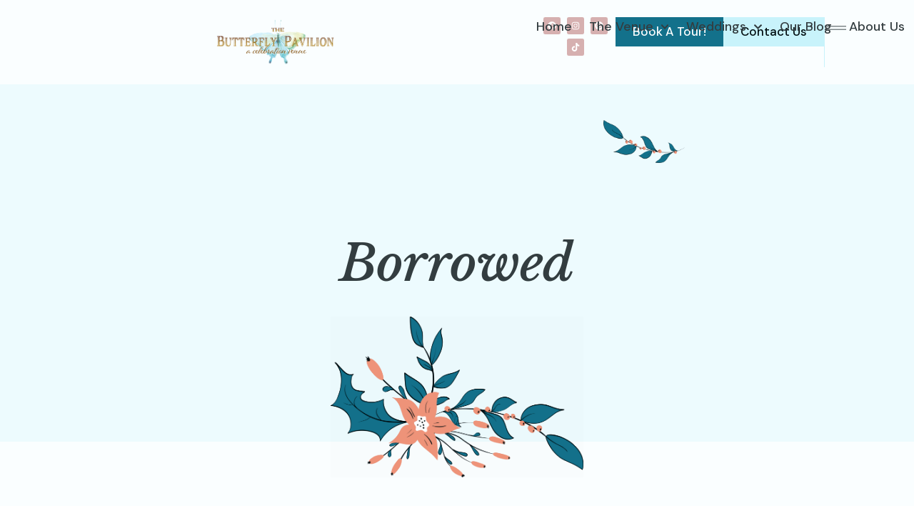

--- FILE ---
content_type: text/html; charset=UTF-8
request_url: https://thebutterflypavilion.com/tag/borrowed/
body_size: 21380
content:
<!doctype html>
<html lang="en-US">
<head>
	<meta charset="UTF-8">
	<meta name="viewport" content="width=device-width, initial-scale=1">
	<link rel="profile" href="https://gmpg.org/xfn/11">
	<meta name='robots' content='index, follow, max-image-preview:large, max-snippet:-1, max-video-preview:-1' />

	<!-- This site is optimized with the Yoast SEO plugin v26.7 - https://yoast.com/wordpress/plugins/seo/ -->
	<title>borrowed Archives - The Butterfly Pavilion</title>
	<link rel="canonical" href="https://thebutterflypavilion.com/tag/borrowed/" />
	<meta property="og:locale" content="en_US" />
	<meta property="og:type" content="article" />
	<meta property="og:title" content="borrowed Archives - The Butterfly Pavilion" />
	<meta property="og:url" content="https://thebutterflypavilion.com/tag/borrowed/" />
	<meta property="og:site_name" content="The Butterfly Pavilion" />
	<meta name="twitter:card" content="summary_large_image" />
	<script type="application/ld+json" class="yoast-schema-graph">{"@context":"https://schema.org","@graph":[{"@type":"CollectionPage","@id":"https://thebutterflypavilion.com/tag/borrowed/","url":"https://thebutterflypavilion.com/tag/borrowed/","name":"borrowed Archives - The Butterfly Pavilion","isPartOf":{"@id":"https://thebutterflypavilion.com/#website"},"primaryImageOfPage":{"@id":"https://thebutterflypavilion.com/tag/borrowed/#primaryimage"},"image":{"@id":"https://thebutterflypavilion.com/tag/borrowed/#primaryimage"},"thumbnailUrl":"https://thebutterflypavilion.com/wp-content/uploads/2022/11/HA-16_websize.jpg","breadcrumb":{"@id":"https://thebutterflypavilion.com/tag/borrowed/#breadcrumb"},"inLanguage":"en-US"},{"@type":"ImageObject","inLanguage":"en-US","@id":"https://thebutterflypavilion.com/tag/borrowed/#primaryimage","url":"https://thebutterflypavilion.com/wp-content/uploads/2022/11/HA-16_websize.jpg","contentUrl":"https://thebutterflypavilion.com/wp-content/uploads/2022/11/HA-16_websize.jpg","width":1600,"height":1067,"caption":"Ideas for Something Old, New, Borrowed, and Blue"},{"@type":"BreadcrumbList","@id":"https://thebutterflypavilion.com/tag/borrowed/#breadcrumb","itemListElement":[{"@type":"ListItem","position":1,"name":"Home","item":"https://thebutterflypavilion.com/"},{"@type":"ListItem","position":2,"name":"borrowed"}]},{"@type":"WebSite","@id":"https://thebutterflypavilion.com/#website","url":"https://thebutterflypavilion.com/","name":"The Butterfly Pavilion","description":"A Celebration Venue","publisher":{"@id":"https://thebutterflypavilion.com/#organization"},"potentialAction":[{"@type":"SearchAction","target":{"@type":"EntryPoint","urlTemplate":"https://thebutterflypavilion.com/?s={search_term_string}"},"query-input":{"@type":"PropertyValueSpecification","valueRequired":true,"valueName":"search_term_string"}}],"inLanguage":"en-US"},{"@type":"Organization","@id":"https://thebutterflypavilion.com/#organization","name":"The Butterfly Pavilion","url":"https://thebutterflypavilion.com/","logo":{"@type":"ImageObject","inLanguage":"en-US","@id":"https://thebutterflypavilion.com/#/schema/logo/image/","url":"https://thebutterflypavilion.com/wp-content/uploads/2024/06/logo.webp","contentUrl":"https://thebutterflypavilion.com/wp-content/uploads/2024/06/logo.webp","width":799,"height":301,"caption":"The Butterfly Pavilion"},"image":{"@id":"https://thebutterflypavilion.com/#/schema/logo/image/"}}]}</script>
	<!-- / Yoast SEO plugin. -->


<link rel="alternate" type="application/rss+xml" title="The Butterfly Pavilion &raquo; Feed" href="https://thebutterflypavilion.com/feed/" />
<link rel="alternate" type="application/rss+xml" title="The Butterfly Pavilion &raquo; Comments Feed" href="https://thebutterflypavilion.com/comments/feed/" />
<link rel="alternate" type="application/rss+xml" title="The Butterfly Pavilion &raquo; borrowed Tag Feed" href="https://thebutterflypavilion.com/tag/borrowed/feed/" />
<style id='wp-img-auto-sizes-contain-inline-css'>
img:is([sizes=auto i],[sizes^="auto," i]){contain-intrinsic-size:3000px 1500px}
/*# sourceURL=wp-img-auto-sizes-contain-inline-css */
</style>
<style id='wp-emoji-styles-inline-css'>

	img.wp-smiley, img.emoji {
		display: inline !important;
		border: none !important;
		box-shadow: none !important;
		height: 1em !important;
		width: 1em !important;
		margin: 0 0.07em !important;
		vertical-align: -0.1em !important;
		background: none !important;
		padding: 0 !important;
	}
/*# sourceURL=wp-emoji-styles-inline-css */
</style>
<style id='global-styles-inline-css'>
:root{--wp--preset--aspect-ratio--square: 1;--wp--preset--aspect-ratio--4-3: 4/3;--wp--preset--aspect-ratio--3-4: 3/4;--wp--preset--aspect-ratio--3-2: 3/2;--wp--preset--aspect-ratio--2-3: 2/3;--wp--preset--aspect-ratio--16-9: 16/9;--wp--preset--aspect-ratio--9-16: 9/16;--wp--preset--color--black: #000000;--wp--preset--color--cyan-bluish-gray: #abb8c3;--wp--preset--color--white: #ffffff;--wp--preset--color--pale-pink: #f78da7;--wp--preset--color--vivid-red: #cf2e2e;--wp--preset--color--luminous-vivid-orange: #ff6900;--wp--preset--color--luminous-vivid-amber: #fcb900;--wp--preset--color--light-green-cyan: #7bdcb5;--wp--preset--color--vivid-green-cyan: #00d084;--wp--preset--color--pale-cyan-blue: #8ed1fc;--wp--preset--color--vivid-cyan-blue: #0693e3;--wp--preset--color--vivid-purple: #9b51e0;--wp--preset--gradient--vivid-cyan-blue-to-vivid-purple: linear-gradient(135deg,rgb(6,147,227) 0%,rgb(155,81,224) 100%);--wp--preset--gradient--light-green-cyan-to-vivid-green-cyan: linear-gradient(135deg,rgb(122,220,180) 0%,rgb(0,208,130) 100%);--wp--preset--gradient--luminous-vivid-amber-to-luminous-vivid-orange: linear-gradient(135deg,rgb(252,185,0) 0%,rgb(255,105,0) 100%);--wp--preset--gradient--luminous-vivid-orange-to-vivid-red: linear-gradient(135deg,rgb(255,105,0) 0%,rgb(207,46,46) 100%);--wp--preset--gradient--very-light-gray-to-cyan-bluish-gray: linear-gradient(135deg,rgb(238,238,238) 0%,rgb(169,184,195) 100%);--wp--preset--gradient--cool-to-warm-spectrum: linear-gradient(135deg,rgb(74,234,220) 0%,rgb(151,120,209) 20%,rgb(207,42,186) 40%,rgb(238,44,130) 60%,rgb(251,105,98) 80%,rgb(254,248,76) 100%);--wp--preset--gradient--blush-light-purple: linear-gradient(135deg,rgb(255,206,236) 0%,rgb(152,150,240) 100%);--wp--preset--gradient--blush-bordeaux: linear-gradient(135deg,rgb(254,205,165) 0%,rgb(254,45,45) 50%,rgb(107,0,62) 100%);--wp--preset--gradient--luminous-dusk: linear-gradient(135deg,rgb(255,203,112) 0%,rgb(199,81,192) 50%,rgb(65,88,208) 100%);--wp--preset--gradient--pale-ocean: linear-gradient(135deg,rgb(255,245,203) 0%,rgb(182,227,212) 50%,rgb(51,167,181) 100%);--wp--preset--gradient--electric-grass: linear-gradient(135deg,rgb(202,248,128) 0%,rgb(113,206,126) 100%);--wp--preset--gradient--midnight: linear-gradient(135deg,rgb(2,3,129) 0%,rgb(40,116,252) 100%);--wp--preset--font-size--small: 13px;--wp--preset--font-size--medium: 20px;--wp--preset--font-size--large: 36px;--wp--preset--font-size--x-large: 42px;--wp--preset--spacing--20: 0.44rem;--wp--preset--spacing--30: 0.67rem;--wp--preset--spacing--40: 1rem;--wp--preset--spacing--50: 1.5rem;--wp--preset--spacing--60: 2.25rem;--wp--preset--spacing--70: 3.38rem;--wp--preset--spacing--80: 5.06rem;--wp--preset--shadow--natural: 6px 6px 9px rgba(0, 0, 0, 0.2);--wp--preset--shadow--deep: 12px 12px 50px rgba(0, 0, 0, 0.4);--wp--preset--shadow--sharp: 6px 6px 0px rgba(0, 0, 0, 0.2);--wp--preset--shadow--outlined: 6px 6px 0px -3px rgb(255, 255, 255), 6px 6px rgb(0, 0, 0);--wp--preset--shadow--crisp: 6px 6px 0px rgb(0, 0, 0);}:root { --wp--style--global--content-size: 800px;--wp--style--global--wide-size: 1200px; }:where(body) { margin: 0; }.wp-site-blocks > .alignleft { float: left; margin-right: 2em; }.wp-site-blocks > .alignright { float: right; margin-left: 2em; }.wp-site-blocks > .aligncenter { justify-content: center; margin-left: auto; margin-right: auto; }:where(.wp-site-blocks) > * { margin-block-start: 24px; margin-block-end: 0; }:where(.wp-site-blocks) > :first-child { margin-block-start: 0; }:where(.wp-site-blocks) > :last-child { margin-block-end: 0; }:root { --wp--style--block-gap: 24px; }:root :where(.is-layout-flow) > :first-child{margin-block-start: 0;}:root :where(.is-layout-flow) > :last-child{margin-block-end: 0;}:root :where(.is-layout-flow) > *{margin-block-start: 24px;margin-block-end: 0;}:root :where(.is-layout-constrained) > :first-child{margin-block-start: 0;}:root :where(.is-layout-constrained) > :last-child{margin-block-end: 0;}:root :where(.is-layout-constrained) > *{margin-block-start: 24px;margin-block-end: 0;}:root :where(.is-layout-flex){gap: 24px;}:root :where(.is-layout-grid){gap: 24px;}.is-layout-flow > .alignleft{float: left;margin-inline-start: 0;margin-inline-end: 2em;}.is-layout-flow > .alignright{float: right;margin-inline-start: 2em;margin-inline-end: 0;}.is-layout-flow > .aligncenter{margin-left: auto !important;margin-right: auto !important;}.is-layout-constrained > .alignleft{float: left;margin-inline-start: 0;margin-inline-end: 2em;}.is-layout-constrained > .alignright{float: right;margin-inline-start: 2em;margin-inline-end: 0;}.is-layout-constrained > .aligncenter{margin-left: auto !important;margin-right: auto !important;}.is-layout-constrained > :where(:not(.alignleft):not(.alignright):not(.alignfull)){max-width: var(--wp--style--global--content-size);margin-left: auto !important;margin-right: auto !important;}.is-layout-constrained > .alignwide{max-width: var(--wp--style--global--wide-size);}body .is-layout-flex{display: flex;}.is-layout-flex{flex-wrap: wrap;align-items: center;}.is-layout-flex > :is(*, div){margin: 0;}body .is-layout-grid{display: grid;}.is-layout-grid > :is(*, div){margin: 0;}body{padding-top: 0px;padding-right: 0px;padding-bottom: 0px;padding-left: 0px;}a:where(:not(.wp-element-button)){text-decoration: underline;}:root :where(.wp-element-button, .wp-block-button__link){background-color: #32373c;border-width: 0;color: #fff;font-family: inherit;font-size: inherit;font-style: inherit;font-weight: inherit;letter-spacing: inherit;line-height: inherit;padding-top: calc(0.667em + 2px);padding-right: calc(1.333em + 2px);padding-bottom: calc(0.667em + 2px);padding-left: calc(1.333em + 2px);text-decoration: none;text-transform: inherit;}.has-black-color{color: var(--wp--preset--color--black) !important;}.has-cyan-bluish-gray-color{color: var(--wp--preset--color--cyan-bluish-gray) !important;}.has-white-color{color: var(--wp--preset--color--white) !important;}.has-pale-pink-color{color: var(--wp--preset--color--pale-pink) !important;}.has-vivid-red-color{color: var(--wp--preset--color--vivid-red) !important;}.has-luminous-vivid-orange-color{color: var(--wp--preset--color--luminous-vivid-orange) !important;}.has-luminous-vivid-amber-color{color: var(--wp--preset--color--luminous-vivid-amber) !important;}.has-light-green-cyan-color{color: var(--wp--preset--color--light-green-cyan) !important;}.has-vivid-green-cyan-color{color: var(--wp--preset--color--vivid-green-cyan) !important;}.has-pale-cyan-blue-color{color: var(--wp--preset--color--pale-cyan-blue) !important;}.has-vivid-cyan-blue-color{color: var(--wp--preset--color--vivid-cyan-blue) !important;}.has-vivid-purple-color{color: var(--wp--preset--color--vivid-purple) !important;}.has-black-background-color{background-color: var(--wp--preset--color--black) !important;}.has-cyan-bluish-gray-background-color{background-color: var(--wp--preset--color--cyan-bluish-gray) !important;}.has-white-background-color{background-color: var(--wp--preset--color--white) !important;}.has-pale-pink-background-color{background-color: var(--wp--preset--color--pale-pink) !important;}.has-vivid-red-background-color{background-color: var(--wp--preset--color--vivid-red) !important;}.has-luminous-vivid-orange-background-color{background-color: var(--wp--preset--color--luminous-vivid-orange) !important;}.has-luminous-vivid-amber-background-color{background-color: var(--wp--preset--color--luminous-vivid-amber) !important;}.has-light-green-cyan-background-color{background-color: var(--wp--preset--color--light-green-cyan) !important;}.has-vivid-green-cyan-background-color{background-color: var(--wp--preset--color--vivid-green-cyan) !important;}.has-pale-cyan-blue-background-color{background-color: var(--wp--preset--color--pale-cyan-blue) !important;}.has-vivid-cyan-blue-background-color{background-color: var(--wp--preset--color--vivid-cyan-blue) !important;}.has-vivid-purple-background-color{background-color: var(--wp--preset--color--vivid-purple) !important;}.has-black-border-color{border-color: var(--wp--preset--color--black) !important;}.has-cyan-bluish-gray-border-color{border-color: var(--wp--preset--color--cyan-bluish-gray) !important;}.has-white-border-color{border-color: var(--wp--preset--color--white) !important;}.has-pale-pink-border-color{border-color: var(--wp--preset--color--pale-pink) !important;}.has-vivid-red-border-color{border-color: var(--wp--preset--color--vivid-red) !important;}.has-luminous-vivid-orange-border-color{border-color: var(--wp--preset--color--luminous-vivid-orange) !important;}.has-luminous-vivid-amber-border-color{border-color: var(--wp--preset--color--luminous-vivid-amber) !important;}.has-light-green-cyan-border-color{border-color: var(--wp--preset--color--light-green-cyan) !important;}.has-vivid-green-cyan-border-color{border-color: var(--wp--preset--color--vivid-green-cyan) !important;}.has-pale-cyan-blue-border-color{border-color: var(--wp--preset--color--pale-cyan-blue) !important;}.has-vivid-cyan-blue-border-color{border-color: var(--wp--preset--color--vivid-cyan-blue) !important;}.has-vivid-purple-border-color{border-color: var(--wp--preset--color--vivid-purple) !important;}.has-vivid-cyan-blue-to-vivid-purple-gradient-background{background: var(--wp--preset--gradient--vivid-cyan-blue-to-vivid-purple) !important;}.has-light-green-cyan-to-vivid-green-cyan-gradient-background{background: var(--wp--preset--gradient--light-green-cyan-to-vivid-green-cyan) !important;}.has-luminous-vivid-amber-to-luminous-vivid-orange-gradient-background{background: var(--wp--preset--gradient--luminous-vivid-amber-to-luminous-vivid-orange) !important;}.has-luminous-vivid-orange-to-vivid-red-gradient-background{background: var(--wp--preset--gradient--luminous-vivid-orange-to-vivid-red) !important;}.has-very-light-gray-to-cyan-bluish-gray-gradient-background{background: var(--wp--preset--gradient--very-light-gray-to-cyan-bluish-gray) !important;}.has-cool-to-warm-spectrum-gradient-background{background: var(--wp--preset--gradient--cool-to-warm-spectrum) !important;}.has-blush-light-purple-gradient-background{background: var(--wp--preset--gradient--blush-light-purple) !important;}.has-blush-bordeaux-gradient-background{background: var(--wp--preset--gradient--blush-bordeaux) !important;}.has-luminous-dusk-gradient-background{background: var(--wp--preset--gradient--luminous-dusk) !important;}.has-pale-ocean-gradient-background{background: var(--wp--preset--gradient--pale-ocean) !important;}.has-electric-grass-gradient-background{background: var(--wp--preset--gradient--electric-grass) !important;}.has-midnight-gradient-background{background: var(--wp--preset--gradient--midnight) !important;}.has-small-font-size{font-size: var(--wp--preset--font-size--small) !important;}.has-medium-font-size{font-size: var(--wp--preset--font-size--medium) !important;}.has-large-font-size{font-size: var(--wp--preset--font-size--large) !important;}.has-x-large-font-size{font-size: var(--wp--preset--font-size--x-large) !important;}
:root :where(.wp-block-pullquote){font-size: 1.5em;line-height: 1.6;}
/*# sourceURL=global-styles-inline-css */
</style>
<link rel='stylesheet' id='wpa-css-css' href='https://thebutterflypavilion.com/wp-content/plugins/honeypot/includes/css/wpa.css?ver=2.3.04' media='all' />
<link rel='stylesheet' id='hello-elementor-css' href='https://thebutterflypavilion.com/wp-content/themes/hello-elementor/assets/css/reset.css?ver=3.4.5' media='all' />
<link rel='stylesheet' id='hello-elementor-theme-style-css' href='https://thebutterflypavilion.com/wp-content/themes/hello-elementor/assets/css/theme.css?ver=3.4.5' media='all' />
<link rel='stylesheet' id='hello-elementor-header-footer-css' href='https://thebutterflypavilion.com/wp-content/themes/hello-elementor/assets/css/header-footer.css?ver=3.4.5' media='all' />
<link rel='stylesheet' id='elementor-frontend-css' href='https://thebutterflypavilion.com/wp-content/plugins/elementor/assets/css/frontend.min.css?ver=3.34.1' media='all' />
<link rel='stylesheet' id='widget-menu-anchor-css' href='https://thebutterflypavilion.com/wp-content/plugins/elementor/assets/css/widget-menu-anchor.min.css?ver=3.34.1' media='all' />
<link rel='stylesheet' id='widget-image-css' href='https://thebutterflypavilion.com/wp-content/plugins/elementor/assets/css/widget-image.min.css?ver=3.34.1' media='all' />
<link rel='stylesheet' id='widget-nav-menu-css' href='https://thebutterflypavilion.com/wp-content/plugins/elementor-pro/assets/css/widget-nav-menu.min.css?ver=3.34.0' media='all' />
<link rel='stylesheet' id='widget-social-icons-css' href='https://thebutterflypavilion.com/wp-content/plugins/elementor/assets/css/widget-social-icons.min.css?ver=3.34.1' media='all' />
<link rel='stylesheet' id='e-apple-webkit-css' href='https://thebutterflypavilion.com/wp-content/plugins/elementor/assets/css/conditionals/apple-webkit.min.css?ver=3.34.1' media='all' />
<link rel='stylesheet' id='widget-spacer-css' href='https://thebutterflypavilion.com/wp-content/plugins/elementor/assets/css/widget-spacer.min.css?ver=3.34.1' media='all' />
<link rel='stylesheet' id='e-sticky-css' href='https://thebutterflypavilion.com/wp-content/plugins/elementor-pro/assets/css/modules/sticky.min.css?ver=3.34.0' media='all' />
<link rel='stylesheet' id='e-motion-fx-css' href='https://thebutterflypavilion.com/wp-content/plugins/elementor-pro/assets/css/modules/motion-fx.min.css?ver=3.34.0' media='all' />
<link rel='stylesheet' id='widget-divider-css' href='https://thebutterflypavilion.com/wp-content/plugins/elementor/assets/css/widget-divider.min.css?ver=3.34.1' media='all' />
<link rel='stylesheet' id='widget-heading-css' href='https://thebutterflypavilion.com/wp-content/plugins/elementor/assets/css/widget-heading.min.css?ver=3.34.1' media='all' />
<link rel='stylesheet' id='widget-icon-list-css' href='https://thebutterflypavilion.com/wp-content/plugins/elementor/assets/css/widget-icon-list.min.css?ver=3.34.1' media='all' />
<link rel='stylesheet' id='widget-posts-css' href='https://thebutterflypavilion.com/wp-content/plugins/elementor-pro/assets/css/widget-posts.min.css?ver=3.34.0' media='all' />
<link rel='stylesheet' id='e-animation-fadeInRight-css' href='https://thebutterflypavilion.com/wp-content/plugins/elementor/assets/lib/animations/styles/fadeInRight.min.css?ver=3.34.1' media='all' />
<link rel='stylesheet' id='e-popup-css' href='https://thebutterflypavilion.com/wp-content/plugins/elementor-pro/assets/css/conditionals/popup.min.css?ver=3.34.0' media='all' />
<link rel='stylesheet' id='widget-form-css' href='https://thebutterflypavilion.com/wp-content/plugins/elementor-pro/assets/css/widget-form.min.css?ver=3.34.0' media='all' />
<link rel='stylesheet' id='e-animation-fadeIn-css' href='https://thebutterflypavilion.com/wp-content/plugins/elementor/assets/lib/animations/styles/fadeIn.min.css?ver=3.34.1' media='all' />
<link rel='stylesheet' id='elementor-post-3208-css' href='https://thebutterflypavilion.com/wp-content/uploads/elementor/css/post-3208.css?ver=1768686073' media='all' />
<link rel='stylesheet' id='eihe-front-style-css' href='https://thebutterflypavilion.com/wp-content/plugins/image-hover-effects-addon-for-elementor/assets/style.min.css?ver=1.4.4' media='all' />
<link rel='stylesheet' id='elementor-post-3273-css' href='https://thebutterflypavilion.com/wp-content/uploads/elementor/css/post-3273.css?ver=1768686074' media='all' />
<link rel='stylesheet' id='elementor-post-3271-css' href='https://thebutterflypavilion.com/wp-content/uploads/elementor/css/post-3271.css?ver=1768686074' media='all' />
<link rel='stylesheet' id='elementor-post-3296-css' href='https://thebutterflypavilion.com/wp-content/uploads/elementor/css/post-3296.css?ver=1768686300' media='all' />
<link rel='stylesheet' id='elementor-post-3292-css' href='https://thebutterflypavilion.com/wp-content/uploads/elementor/css/post-3292.css?ver=1768686074' media='all' />
<link rel='stylesheet' id='elementor-post-3288-css' href='https://thebutterflypavilion.com/wp-content/uploads/elementor/css/post-3288.css?ver=1768686074' media='all' />
<link rel='stylesheet' id='elementor-gf-librebaskerville-css' href='https://fonts.googleapis.com/css?family=Libre+Baskerville:100,100italic,200,200italic,300,300italic,400,400italic,500,500italic,600,600italic,700,700italic,800,800italic,900,900italic&#038;display=swap' media='all' />
<link rel='stylesheet' id='elementor-gf-dmsans-css' href='https://fonts.googleapis.com/css?family=DM+Sans:100,100italic,200,200italic,300,300italic,400,400italic,500,500italic,600,600italic,700,700italic,800,800italic,900,900italic&#038;display=swap' media='all' />
<script src="https://thebutterflypavilion.com/wp-includes/js/jquery/jquery.min.js?ver=3.7.1" id="jquery-core-js"></script>
<script src="https://thebutterflypavilion.com/wp-includes/js/jquery/jquery-migrate.min.js?ver=3.4.1" id="jquery-migrate-js"></script>
<link rel="https://api.w.org/" href="https://thebutterflypavilion.com/wp-json/" /><link rel="alternate" title="JSON" type="application/json" href="https://thebutterflypavilion.com/wp-json/wp/v2/tags/192" /><link rel="EditURI" type="application/rsd+xml" title="RSD" href="https://thebutterflypavilion.com/xmlrpc.php?rsd" />
<meta name="generator" content="WordPress 6.9" />
<!-- Google tag (gtag.js) -->
<script async src="https://www.googletagmanager.com/gtag/js?id=G-NY1DW1ZBWV"></script>
<script>
  window.dataLayer = window.dataLayer || [];
  function gtag(){dataLayer.push(arguments);}
  gtag('js', new Date());

  gtag('config', 'G-NY1DW1ZBWV');
</script>
<meta name="msvalidate.01" content="5AB08EC34A3BB9BC79371B741D8AEB96" />
<script type="application/ld+json">
{
  "@context": "https://schema.org",
  "@type": "Organization",
  "name": "The Butterfly Pavilion",
  "url": "https://thebutterflypavilion.com/",
  "logo": "https://thebutterflypavilion.com/wp-content/uploads/2019/09/BP-Logo-1_smaller.png",
  "sameAs": [
    "https://www.instagram.com/thebutterflypavilion/",
    "https://www.facebook.com/TheButterflyPavilion/"
  ]
}
</script>
<script type="application/ld+json">
{
  "@context": "https://schema.org/",
  "@type": "WebSite",
  "name": "The Butterfly Pavilion",
  "url": "https://thebutterflypavilion.com/",
  "potentialAction": {
    "@type": "SearchAction",
    "target": "https://thebutterflypavilion.com/{search_term_string}",
    "query-input": "required name=search_term_string"
  }
}
</script>
<script type="application/ld+json">
{
  "@context": "https://schema.org",
  "@type": "LocalBusiness",
  "name": "The Butterfly Pavilion",
  "image": "https://thebutterflypavilion.com/wp-content/uploads/2019/09/BP-Logo-1_smaller.png",
  "@id": "https://thebutterflypavilion.com/",
  "url": "https://thebutterflypavilion.com/",
  "telephone": "(770) 331-1111",
  "address": {
    "@type": "PostalAddress",
    "streetAddress": "4111 New Hope Church Rd SE, Acworth, GA",
    "addressLocality": "Acworth",
    "addressRegion": "GA",
    "postalCode": "30102",
    "addressCountry": "US"
  },
  "geo": {
    "@type": "GeoCoordinates",
    "latitude": 34.22763,
    "longitude": -84.29669
  },
  "openingHoursSpecification": {
    "@type": "OpeningHoursSpecification",
    "dayOfWeek": [
      "Monday",
      "Tuesday",
      "Wednesday",
      "Thursday",
      "Friday"
    ],
    "opens": "09:00",
    "closes": "17:00"
  },
  "sameAs": [
    "https://www.instagram.com/thebutterflypavilion/",
    "https://www.facebook.com/TheButterflyPavilion/"
  ]
}
</script>
<meta name="generator" content="Elementor 3.34.1; features: e_font_icon_svg, additional_custom_breakpoints; settings: css_print_method-external, google_font-enabled, font_display-swap">

<!-- Meta Pixel Code -->
<script type='text/javascript'>
!function(f,b,e,v,n,t,s){if(f.fbq)return;n=f.fbq=function(){n.callMethod?
n.callMethod.apply(n,arguments):n.queue.push(arguments)};if(!f._fbq)f._fbq=n;
n.push=n;n.loaded=!0;n.version='2.0';n.queue=[];t=b.createElement(e);t.async=!0;
t.src=v;s=b.getElementsByTagName(e)[0];s.parentNode.insertBefore(t,s)}(window,
document,'script','https://connect.facebook.net/en_US/fbevents.js');
</script>
<!-- End Meta Pixel Code -->
<script type='text/javascript'>var url = window.location.origin + '?ob=open-bridge';
            fbq('set', 'openbridge', '542575850353026', url);
fbq('init', '542575850353026', {}, {
    "agent": "wordpress-6.9-4.1.5"
})</script><script type='text/javascript'>
    fbq('track', 'PageView', []);
  </script>			<style>
				.e-con.e-parent:nth-of-type(n+4):not(.e-lazyloaded):not(.e-no-lazyload),
				.e-con.e-parent:nth-of-type(n+4):not(.e-lazyloaded):not(.e-no-lazyload) * {
					background-image: none !important;
				}
				@media screen and (max-height: 1024px) {
					.e-con.e-parent:nth-of-type(n+3):not(.e-lazyloaded):not(.e-no-lazyload),
					.e-con.e-parent:nth-of-type(n+3):not(.e-lazyloaded):not(.e-no-lazyload) * {
						background-image: none !important;
					}
				}
				@media screen and (max-height: 640px) {
					.e-con.e-parent:nth-of-type(n+2):not(.e-lazyloaded):not(.e-no-lazyload),
					.e-con.e-parent:nth-of-type(n+2):not(.e-lazyloaded):not(.e-no-lazyload) * {
						background-image: none !important;
					}
				}
			</style>
			<script>(async () => {
    console.log("waiting for jQuery");

  
    


    // Promise Resolving
    while (!window.hasOwnProperty("jQuery")) {
        await new Promise(resolve => setTimeout(resolve, 100));
    }

   
jQuery(document).ready(function ($) {
    
    $(window).resize(function () {
        mobile_menu_modifications();
    });

    mobile_menu_modifications();


    function mobile_menu_modifications() {
        if ($(window).width() < 1025) {
            if ($('.close-button').length < 1) {
                var social_media_buttons = $('.social_media_container').html();
                $('.upper-mobile,.bottom-mobile').remove();
           
                $('.custom_menu .elementor-nav-menu--dropdown.elementor-nav-menu__container').append('<div class="upper-mobile">' + social_media_buttons + '</div>');
                
            }
        }
    }

});

})();
</script><style class="wpcode-css-snippet">/* Socila Media Icons */

.upper-mobile .elementor-icon {
    padding: 0!important;
    font-size: 24px;
    margin-top: 20px;
    margin-bottom: 10px
}</style><script>(async () => {
    // Promise Resolving
    while (!window.hasOwnProperty("jQuery")) {
        await new Promise(resolve => setTimeout(resolve, 100));
    }

   	jQuery(document).ready(function($)
						   {
		console.log("jquery is available now")
		$('.jquery_load').each(function()
									{
			$(this).removeClass('jquery_load');
console.log("loding element after jquery");
});
	});

})();</script><style class="wpcode-css-snippet">.blog_element .elementor-post__thumbnail img {
    height: 300px!important;
    width: 300px!important;
    max-width: 300px!important;
    object-fit: cover!important
}

.blog_element .elementor-post__thumbnail {
    justify-content: center;
    display: flex;
	height: 300px;
}

/* Element | https://thebutterflypavilion.com/the-pavilion-2/ */

html {
  overflow-x: hidden !important;
}

.jquery_load{
  display: none !important;
/* 	opacity: 0!important; */
}



.elementor-widget-image img {
  object-fit: contain;
}


div[data-elementor-type="wp-post"] {
	overflow: hidden;
  padding: 0px 30px;
}


@media (max-width:768px)
{
div[data-elementor-type="wp-post"] {
  padding: 0px 20px;
}
}

body {
    overflow-x: hidden!important;
}</style><link rel="preconnect" href="https://fonts.googleapis.com">
<link rel="preconnect" href="https://fonts.gstatic.com" crossorigin>
<link href="https://fonts.googleapis.com/css2?family=Noto+Sans+Gothic&family=Noto+Sans:ital,wght@0,300;1,300&family=Open+Sans:ital,wght@0,300..800;1,300..800&display=swap" rel="stylesheet"><style class="wpcode-css-snippet">#singlePostTemplate img{
	max-width: 65%;
    border-radius: 6px 6px 6px 6px;
	text-align: center
}

#singlePostTemplate h4
{
	margin-bottom:10px
}

.wp-caption-text {
    text-align: center;
    margin-top: 10px
}


#singlePostTemplate figure{
	margin: auto
}

#singlePostTemplate p,ul,li {
    font-size: 20px;
    line-height: 1.3em;
    color: #363636 !important;
    font-weight: 300;
}

#singlePostTemplate h3 {
	font-family: "Libre Baskerville", Sans-serif;
    font-size: 1.5rem;
    font-weight: 300;
    text-transform: capitalize;
    color: #2686ab;
	margin-bottom: 10px;
	margin-top: 20px;
}

#singlePostTemplate h2 {
	font-family: "Libre Baskerville", Sans-serif;
    font-size: 1.7rem;
    font-weight: 300;
    text-transform: capitalize;
    color: #2686ab;
	margin-bottom: 10px;
	margin-top: 20px;
}

</style><style class="wpcode-css-snippet">.grow_images_hover .eihe-box.eihe-fade.eihe_ {
  height: 100%;
}

.grow_images_hover .eihe-box.eihe-fade.eihe_ img {
  height: inherit;
  object-fit: cover;
}

@media(max-width:1024px)
{

.mobile_responsive_hover_image [class*=" eihe-fade"] .eihe-caption,.mobile_responsive_hover_image [class^="eihe-fade"] .eihe-caption {
  background-color: #0000003b !important;
  opacity: 1;
}

}</style><link rel="icon" href="https://thebutterflypavilion.com/wp-content/uploads/2019/09/cropped-Light-blue-butterfly-sticker-32x32.png" sizes="32x32" />
<link rel="icon" href="https://thebutterflypavilion.com/wp-content/uploads/2019/09/cropped-Light-blue-butterfly-sticker-192x192.png" sizes="192x192" />
<link rel="apple-touch-icon" href="https://thebutterflypavilion.com/wp-content/uploads/2019/09/cropped-Light-blue-butterfly-sticker-180x180.png" />
<meta name="msapplication-TileImage" content="https://thebutterflypavilion.com/wp-content/uploads/2019/09/cropped-Light-blue-butterfly-sticker-270x270.png" />
</head>
<body class="archive tag tag-borrowed tag-192 wp-custom-logo wp-embed-responsive wp-theme-hello-elementor hello-elementor-default elementor-page-3296 elementor-default elementor-template-full-width elementor-kit-3208">


<!-- Meta Pixel Code -->
<noscript>
<img height="1" width="1" style="display:none" alt="fbpx"
src="https://www.facebook.com/tr?id=542575850353026&ev=PageView&noscript=1" />
</noscript>
<!-- End Meta Pixel Code -->

<a class="skip-link screen-reader-text" href="#content">Skip to content</a>

		<header data-elementor-type="header" data-elementor-id="3273" class="elementor elementor-3273 elementor-location-header" data-elementor-post-type="elementor_library">
			<div class="elementor-element elementor-element-2afbe7d0 e-flex e-con-boxed e-con e-parent" data-id="2afbe7d0" data-element_type="container">
					<div class="e-con-inner">
				<div class="elementor-element elementor-element-46c10d2 elementor-absolute elementor-widget elementor-widget-menu-anchor" data-id="46c10d2" data-element_type="widget" data-settings="{&quot;_position&quot;:&quot;absolute&quot;}" data-widget_type="menu-anchor.default">
				<div class="elementor-widget-container">
							<div class="elementor-menu-anchor" id="gotop"></div>
						</div>
				</div>
					</div>
				</div>
		<header class="elementor-element elementor-element-91e4b3 e-flex e-con-boxed e-con e-parent" data-id="91e4b3" data-element_type="container" data-settings="{&quot;background_background&quot;:&quot;classic&quot;,&quot;background_motion_fx_motion_fx_scrolling&quot;:&quot;yes&quot;,&quot;background_motion_fx_opacity_effect&quot;:&quot;yes&quot;,&quot;background_motion_fx_opacity_range&quot;:{&quot;unit&quot;:&quot;%&quot;,&quot;size&quot;:&quot;&quot;,&quot;sizes&quot;:{&quot;start&quot;:0,&quot;end&quot;:2}},&quot;background_motion_fx_range&quot;:&quot;page&quot;,&quot;sticky&quot;:&quot;top&quot;,&quot;background_motion_fx_opacity_direction&quot;:&quot;out-in&quot;,&quot;background_motion_fx_opacity_level&quot;:{&quot;unit&quot;:&quot;px&quot;,&quot;size&quot;:10,&quot;sizes&quot;:[]},&quot;background_motion_fx_devices&quot;:[&quot;desktop&quot;,&quot;tablet&quot;,&quot;mobile&quot;],&quot;sticky_on&quot;:[&quot;desktop&quot;,&quot;tablet&quot;,&quot;mobile&quot;],&quot;sticky_offset&quot;:0,&quot;sticky_effects_offset&quot;:0,&quot;sticky_anchor_link_offset&quot;:0}">
					<div class="e-con-inner">
		<div class="elementor-element elementor-element-67741739 e-con-full e-flex e-con e-child" data-id="67741739" data-element_type="container" data-settings="{&quot;background_background&quot;:&quot;classic&quot;,&quot;sticky&quot;:&quot;top&quot;,&quot;sticky_on&quot;:[&quot;desktop&quot;,&quot;tablet&quot;,&quot;mobile&quot;],&quot;sticky_offset&quot;:0,&quot;sticky_effects_offset&quot;:0,&quot;sticky_anchor_link_offset&quot;:0}">
		<div class="elementor-element elementor-element-508863f7 e-con-full e-flex e-con e-child" data-id="508863f7" data-element_type="container">
				<div class="elementor-element elementor-element-3ab1e95d elementor-widget-tablet__width-initial elementor-widget elementor-widget-theme-site-logo elementor-widget-image" data-id="3ab1e95d" data-element_type="widget" data-widget_type="theme-site-logo.default">
				<div class="elementor-widget-container">
											<a href="https://thebutterflypavilion.com/">
			<img fetchpriority="high" width="799" height="301" src="https://thebutterflypavilion.com/wp-content/uploads/2024/06/logo.webp" class="attachment-full size-full wp-image-2379" alt="" srcset="https://thebutterflypavilion.com/wp-content/uploads/2024/06/logo.webp 799w, https://thebutterflypavilion.com/wp-content/uploads/2024/06/logo-300x113.webp 300w, https://thebutterflypavilion.com/wp-content/uploads/2024/06/logo-768x289.webp 768w" sizes="(max-width: 799px) 100vw, 799px" />				</a>
											</div>
				</div>
				<div class="elementor-element elementor-element-5f39a7cf elementor-nav-menu__align-start elementor-nav-menu--stretch elementor-widget__width-auto custom_menu elementor-widget-tablet__width-initial elementor-nav-menu--dropdown-tablet elementor-nav-menu__text-align-aside elementor-nav-menu--toggle elementor-nav-menu--burger elementor-widget elementor-widget-nav-menu" data-id="5f39a7cf" data-element_type="widget" data-settings="{&quot;submenu_icon&quot;:{&quot;value&quot;:&quot;&lt;svg aria-hidden=\&quot;true\&quot; class=\&quot;fa-svg-chevron-down e-font-icon-svg e-fas-chevron-down\&quot; viewBox=\&quot;0 0 448 512\&quot; xmlns=\&quot;http:\/\/www.w3.org\/2000\/svg\&quot;&gt;&lt;path d=\&quot;M207.029 381.476L12.686 187.132c-9.373-9.373-9.373-24.569 0-33.941l22.667-22.667c9.357-9.357 24.522-9.375 33.901-.04L224 284.505l154.745-154.021c9.379-9.335 24.544-9.317 33.901.04l22.667 22.667c9.373 9.373 9.373 24.569 0 33.941L240.971 381.476c-9.373 9.372-24.569 9.372-33.942 0z\&quot;&gt;&lt;\/path&gt;&lt;\/svg&gt;&quot;,&quot;library&quot;:&quot;fa-solid&quot;},&quot;full_width&quot;:&quot;stretch&quot;,&quot;layout&quot;:&quot;horizontal&quot;,&quot;toggle&quot;:&quot;burger&quot;}" data-widget_type="nav-menu.default">
				<div class="elementor-widget-container">
								<nav aria-label="Menu" class="elementor-nav-menu--main elementor-nav-menu__container elementor-nav-menu--layout-horizontal e--pointer-none">
				<ul id="menu-1-5f39a7cf" class="elementor-nav-menu"><li class="menu-item menu-item-type-post_type menu-item-object-page menu-item-home menu-item-3343"><a href="https://thebutterflypavilion.com/" class="elementor-item">Home</a></li>
<li class="menu-item menu-item-type-post_type menu-item-object-page menu-item-has-children menu-item-3390"><a href="https://thebutterflypavilion.com/the-venue/" class="elementor-item">The Venue</a>
<ul class="sub-menu elementor-nav-menu--dropdown">
	<li class="menu-item menu-item-type-post_type menu-item-object-page menu-item-3708"><a href="https://thebutterflypavilion.com/the-grounds/" class="elementor-sub-item">The Grounds</a></li>
	<li class="menu-item menu-item-type-post_type menu-item-object-page menu-item-3709"><a href="https://thebutterflypavilion.com/the-pavilion/" class="elementor-sub-item">The Pavilion</a></li>
	<li class="menu-item menu-item-type-post_type menu-item-object-page menu-item-3705"><a href="https://thebutterflypavilion.com/bridal-suite/" class="elementor-sub-item">Bridal Suite</a></li>
	<li class="menu-item menu-item-type-post_type menu-item-object-page menu-item-3706"><a href="https://thebutterflypavilion.com/grooms-suite/" class="elementor-sub-item">Groom’s Suite</a></li>
	<li class="menu-item menu-item-type-post_type menu-item-object-page menu-item-3707"><a href="https://thebutterflypavilion.com/amenities/" class="elementor-sub-item">Amenities</a></li>
	<li class="menu-item menu-item-type-post_type menu-item-object-page menu-item-3710"><a href="https://thebutterflypavilion.com/events/" class="elementor-sub-item">Events</a></li>
</ul>
</li>
<li class="menu-item menu-item-type-post_type menu-item-object-page menu-item-has-children menu-item-3391"><a href="https://thebutterflypavilion.com/weddings/" class="elementor-item">Weddings</a>
<ul class="sub-menu elementor-nav-menu--dropdown">
	<li class="menu-item menu-item-type-post_type menu-item-object-page menu-item-3422"><a href="https://thebutterflypavilion.com/elopements/" class="elementor-sub-item">Elopements</a></li>
</ul>
</li>
<li class="menu-item menu-item-type-post_type menu-item-object-page menu-item-3347"><a href="https://thebutterflypavilion.com/our-blog/" class="elementor-item">Our Blog</a></li>
<li class="menu-item menu-item-type-post_type menu-item-object-page menu-item-3348"><a href="https://thebutterflypavilion.com/about-us/" class="elementor-item">About Us</a></li>
</ul>			</nav>
					<div class="elementor-menu-toggle" role="button" tabindex="0" aria-label="Menu Toggle" aria-expanded="false">
			<svg aria-hidden="true" role="presentation" class="elementor-menu-toggle__icon--open e-font-icon-svg e-eicon-menu-bar" viewBox="0 0 1000 1000" xmlns="http://www.w3.org/2000/svg"><path d="M104 333H896C929 333 958 304 958 271S929 208 896 208H104C71 208 42 237 42 271S71 333 104 333ZM104 583H896C929 583 958 554 958 521S929 458 896 458H104C71 458 42 487 42 521S71 583 104 583ZM104 833H896C929 833 958 804 958 771S929 708 896 708H104C71 708 42 737 42 771S71 833 104 833Z"></path></svg><svg aria-hidden="true" role="presentation" class="elementor-menu-toggle__icon--close e-font-icon-svg e-eicon-close" viewBox="0 0 1000 1000" xmlns="http://www.w3.org/2000/svg"><path d="M742 167L500 408 258 167C246 154 233 150 217 150 196 150 179 158 167 167 154 179 150 196 150 212 150 229 154 242 171 254L408 500 167 742C138 771 138 800 167 829 196 858 225 858 254 829L496 587 738 829C750 842 767 846 783 846 800 846 817 842 829 829 842 817 846 804 846 783 846 767 842 750 829 737L588 500 833 258C863 229 863 200 833 171 804 137 775 137 742 167Z"></path></svg>		</div>
					<nav class="elementor-nav-menu--dropdown elementor-nav-menu__container" aria-hidden="true">
				<ul id="menu-2-5f39a7cf" class="elementor-nav-menu"><li class="menu-item menu-item-type-post_type menu-item-object-page menu-item-home menu-item-3343"><a href="https://thebutterflypavilion.com/" class="elementor-item" tabindex="-1">Home</a></li>
<li class="menu-item menu-item-type-post_type menu-item-object-page menu-item-has-children menu-item-3390"><a href="https://thebutterflypavilion.com/the-venue/" class="elementor-item" tabindex="-1">The Venue</a>
<ul class="sub-menu elementor-nav-menu--dropdown">
	<li class="menu-item menu-item-type-post_type menu-item-object-page menu-item-3708"><a href="https://thebutterflypavilion.com/the-grounds/" class="elementor-sub-item" tabindex="-1">The Grounds</a></li>
	<li class="menu-item menu-item-type-post_type menu-item-object-page menu-item-3709"><a href="https://thebutterflypavilion.com/the-pavilion/" class="elementor-sub-item" tabindex="-1">The Pavilion</a></li>
	<li class="menu-item menu-item-type-post_type menu-item-object-page menu-item-3705"><a href="https://thebutterflypavilion.com/bridal-suite/" class="elementor-sub-item" tabindex="-1">Bridal Suite</a></li>
	<li class="menu-item menu-item-type-post_type menu-item-object-page menu-item-3706"><a href="https://thebutterflypavilion.com/grooms-suite/" class="elementor-sub-item" tabindex="-1">Groom’s Suite</a></li>
	<li class="menu-item menu-item-type-post_type menu-item-object-page menu-item-3707"><a href="https://thebutterflypavilion.com/amenities/" class="elementor-sub-item" tabindex="-1">Amenities</a></li>
	<li class="menu-item menu-item-type-post_type menu-item-object-page menu-item-3710"><a href="https://thebutterflypavilion.com/events/" class="elementor-sub-item" tabindex="-1">Events</a></li>
</ul>
</li>
<li class="menu-item menu-item-type-post_type menu-item-object-page menu-item-has-children menu-item-3391"><a href="https://thebutterflypavilion.com/weddings/" class="elementor-item" tabindex="-1">Weddings</a>
<ul class="sub-menu elementor-nav-menu--dropdown">
	<li class="menu-item menu-item-type-post_type menu-item-object-page menu-item-3422"><a href="https://thebutterflypavilion.com/elopements/" class="elementor-sub-item" tabindex="-1">Elopements</a></li>
</ul>
</li>
<li class="menu-item menu-item-type-post_type menu-item-object-page menu-item-3347"><a href="https://thebutterflypavilion.com/our-blog/" class="elementor-item" tabindex="-1">Our Blog</a></li>
<li class="menu-item menu-item-type-post_type menu-item-object-page menu-item-3348"><a href="https://thebutterflypavilion.com/about-us/" class="elementor-item" tabindex="-1">About Us</a></li>
</ul>			</nav>
						</div>
				</div>
				</div>
		<div class="elementor-element elementor-element-317b8f7 e-con-full social_media_container elementor-hidden-tablet elementor-hidden-mobile e-flex e-con e-child" data-id="317b8f7" data-element_type="container">
				<div class="elementor-element elementor-element-8271471 elementor-shape-rounded elementor-grid-0 e-grid-align-center elementor-widget elementor-widget-social-icons" data-id="8271471" data-element_type="widget" data-widget_type="social-icons.default">
				<div class="elementor-widget-container">
							<div class="elementor-social-icons-wrapper elementor-grid" role="list">
							<span class="elementor-grid-item" role="listitem">
					<a class="elementor-icon elementor-social-icon elementor-social-icon-facebook elementor-repeater-item-72827ba" href="https://facebook.com/thebutterflypavilion" target="_blank">
						<span class="elementor-screen-only">Facebook</span>
						<svg aria-hidden="true" class="e-font-icon-svg e-fab-facebook" viewBox="0 0 512 512" xmlns="http://www.w3.org/2000/svg"><path d="M504 256C504 119 393 8 256 8S8 119 8 256c0 123.78 90.69 226.38 209.25 245V327.69h-63V256h63v-54.64c0-62.15 37-96.48 93.67-96.48 27.14 0 55.52 4.84 55.52 4.84v61h-31.28c-30.8 0-40.41 19.12-40.41 38.73V256h68.78l-11 71.69h-57.78V501C413.31 482.38 504 379.78 504 256z"></path></svg>					</a>
				</span>
							<span class="elementor-grid-item" role="listitem">
					<a class="elementor-icon elementor-social-icon elementor-social-icon-instagram elementor-repeater-item-3237d56" href="https://instagram.com/thebutterflypavilion" target="_blank">
						<span class="elementor-screen-only">Instagram</span>
						<svg aria-hidden="true" class="e-font-icon-svg e-fab-instagram" viewBox="0 0 448 512" xmlns="http://www.w3.org/2000/svg"><path d="M224.1 141c-63.6 0-114.9 51.3-114.9 114.9s51.3 114.9 114.9 114.9S339 319.5 339 255.9 287.7 141 224.1 141zm0 189.6c-41.1 0-74.7-33.5-74.7-74.7s33.5-74.7 74.7-74.7 74.7 33.5 74.7 74.7-33.6 74.7-74.7 74.7zm146.4-194.3c0 14.9-12 26.8-26.8 26.8-14.9 0-26.8-12-26.8-26.8s12-26.8 26.8-26.8 26.8 12 26.8 26.8zm76.1 27.2c-1.7-35.9-9.9-67.7-36.2-93.9-26.2-26.2-58-34.4-93.9-36.2-37-2.1-147.9-2.1-184.9 0-35.8 1.7-67.6 9.9-93.9 36.1s-34.4 58-36.2 93.9c-2.1 37-2.1 147.9 0 184.9 1.7 35.9 9.9 67.7 36.2 93.9s58 34.4 93.9 36.2c37 2.1 147.9 2.1 184.9 0 35.9-1.7 67.7-9.9 93.9-36.2 26.2-26.2 34.4-58 36.2-93.9 2.1-37 2.1-147.8 0-184.8zM398.8 388c-7.8 19.6-22.9 34.7-42.6 42.6-29.5 11.7-99.5 9-132.1 9s-102.7 2.6-132.1-9c-19.6-7.8-34.7-22.9-42.6-42.6-11.7-29.5-9-99.5-9-132.1s-2.6-102.7 9-132.1c7.8-19.6 22.9-34.7 42.6-42.6 29.5-11.7 99.5-9 132.1-9s102.7-2.6 132.1 9c19.6 7.8 34.7 22.9 42.6 42.6 11.7 29.5 9 99.5 9 132.1s2.7 102.7-9 132.1z"></path></svg>					</a>
				</span>
							<span class="elementor-grid-item" role="listitem">
					<a class="elementor-icon elementor-social-icon elementor-social-icon-pinterest elementor-repeater-item-5e6bade" href="https://www.pinterest.com/butterflyvenue/" target="_blank">
						<span class="elementor-screen-only">Pinterest</span>
						<svg aria-hidden="true" class="e-font-icon-svg e-fab-pinterest" viewBox="0 0 496 512" xmlns="http://www.w3.org/2000/svg"><path d="M496 256c0 137-111 248-248 248-25.6 0-50.2-3.9-73.4-11.1 10.1-16.5 25.2-43.5 30.8-65 3-11.6 15.4-59 15.4-59 8.1 15.4 31.7 28.5 56.8 28.5 74.8 0 128.7-68.8 128.7-154.3 0-81.9-66.9-143.2-152.9-143.2-107 0-163.9 71.8-163.9 150.1 0 36.4 19.4 81.7 50.3 96.1 4.7 2.2 7.2 1.2 8.3-3.3.8-3.4 5-20.3 6.9-28.1.6-2.5.3-4.7-1.7-7.1-10.1-12.5-18.3-35.3-18.3-56.6 0-54.7 41.4-107.6 112-107.6 60.9 0 103.6 41.5 103.6 100.9 0 67.1-33.9 113.6-78 113.6-24.3 0-42.6-20.1-36.7-44.8 7-29.5 20.5-61.3 20.5-82.6 0-19-10.2-34.9-31.4-34.9-24.9 0-44.9 25.7-44.9 60.2 0 22 7.4 36.8 7.4 36.8s-24.5 103.8-29 123.2c-5 21.4-3 51.6-.9 71.2C65.4 450.9 0 361.1 0 256 0 119 111 8 248 8s248 111 248 248z"></path></svg>					</a>
				</span>
							<span class="elementor-grid-item" role="listitem">
					<a class="elementor-icon elementor-social-icon elementor-social-icon-tiktok elementor-repeater-item-fb26062" href="https://www.tiktok.com/@thebutterflypavilion?_t=ZS-8yuEVvc91QC&#038;_r=1" target="_blank">
						<span class="elementor-screen-only">Tiktok</span>
						<svg aria-hidden="true" class="e-font-icon-svg e-fab-tiktok" viewBox="0 0 448 512" xmlns="http://www.w3.org/2000/svg"><path d="M448,209.91a210.06,210.06,0,0,1-122.77-39.25V349.38A162.55,162.55,0,1,1,185,188.31V278.2a74.62,74.62,0,1,0,52.23,71.18V0l88,0a121.18,121.18,0,0,0,1.86,22.17h0A122.18,122.18,0,0,0,381,102.39a121.43,121.43,0,0,0,67,20.14Z"></path></svg>					</a>
				</span>
					</div>
						</div>
				</div>
				</div>
		<div class="elementor-element elementor-element-591cf2a7 elementor-hidden-mobile e-con-full e-flex e-con e-child" data-id="591cf2a7" data-element_type="container">
				<div class="elementor-element elementor-element-bbe26e9 elementor-widget elementor-widget-button" data-id="bbe26e9" data-element_type="widget" data-widget_type="button.default">
				<div class="elementor-widget-container">
									<div class="elementor-button-wrapper">
					<a class="elementor-button elementor-button-link elementor-size-sm" href="https://butterflyvenue.hbportal.co/public/tbpinfo/1-Inquiry_form" target="_blank">
						<span class="elementor-button-content-wrapper">
									<span class="elementor-button-text">Book A Tour!</span>
					</span>
					</a>
				</div>
								</div>
				</div>
				<div class="elementor-element elementor-element-f861bb1 elementor-widget elementor-widget-button" data-id="f861bb1" data-element_type="widget" data-widget_type="button.default">
				<div class="elementor-widget-container">
									<div class="elementor-button-wrapper">
					<a class="elementor-button elementor-button-link elementor-size-sm" href="https://thebutterflypavilion.com/contact-us">
						<span class="elementor-button-content-wrapper">
									<span class="elementor-button-text">Contact Us</span>
					</span>
					</a>
				</div>
								</div>
				</div>
				<div class="elementor-element elementor-element-7576984e elementor-widget__width-initial elementor-hidden-tablet elementor-hidden-mobile elementor-widget elementor-widget-spacer" data-id="7576984e" data-element_type="widget" data-widget_type="spacer.default">
				<div class="elementor-widget-container">
							<div class="elementor-spacer">
			<div class="elementor-spacer-inner"></div>
		</div>
						</div>
				</div>
				<div class="elementor-element elementor-element-7117beb7 elementor-hidden-tablet elementor-hidden-mobile elementor-view-default elementor-widget elementor-widget-icon" data-id="7117beb7" data-element_type="widget" data-widget_type="icon.default">
				<div class="elementor-widget-container">
							<div class="elementor-icon-wrapper">
			<a class="elementor-icon" href="#elementor-action%3Aaction%3Dpopup%3Aopen%26settings%3DeyJpZCI6IjMyOTIiLCJ0b2dnbGUiOmZhbHNlfQ%3D%3D">
			<svg xmlns="http://www.w3.org/2000/svg" width="50" height="8" viewBox="0 0 50 8" fill="none"><path fill-rule="evenodd" clip-rule="evenodd" d="M50 1H0V0H50V1ZM50 8H0V7H50V8Z" fill="#010D10"></path></svg>			</a>
		</div>
						</div>
				</div>
				</div>
				</div>
				<div class="elementor-element elementor-element-505c8d74 elementor-absolute elementor-widget-divider--view-line elementor-widget elementor-widget-divider" data-id="505c8d74" data-element_type="widget" data-settings="{&quot;_position&quot;:&quot;absolute&quot;,&quot;motion_fx_motion_fx_scrolling&quot;:&quot;yes&quot;,&quot;motion_fx_opacity_effect&quot;:&quot;yes&quot;,&quot;motion_fx_opacity_range&quot;:{&quot;unit&quot;:&quot;%&quot;,&quot;size&quot;:&quot;&quot;,&quot;sizes&quot;:{&quot;start&quot;:0,&quot;end&quot;:2}},&quot;motion_fx_range&quot;:&quot;page&quot;,&quot;motion_fx_opacity_direction&quot;:&quot;out-in&quot;,&quot;motion_fx_opacity_level&quot;:{&quot;unit&quot;:&quot;px&quot;,&quot;size&quot;:10,&quot;sizes&quot;:[]},&quot;motion_fx_devices&quot;:[&quot;desktop&quot;,&quot;tablet&quot;,&quot;mobile&quot;]}" data-widget_type="divider.default">
				<div class="elementor-widget-container">
							<div class="elementor-divider">
			<span class="elementor-divider-separator">
						</span>
		</div>
						</div>
				</div>
					</div>
				</header>
				</header>
				<div data-elementor-type="archive" data-elementor-id="3296" class="elementor elementor-3296 elementor-location-archive" data-elementor-post-type="elementor_library">
			<div class="elementor-element elementor-element-38707634 e-flex e-con-boxed e-con e-parent" data-id="38707634" data-element_type="container" data-settings="{&quot;background_background&quot;:&quot;classic&quot;}">
					<div class="e-con-inner">
		<div class="elementor-element elementor-element-130415a4 e-flex e-con-boxed e-con e-child" data-id="130415a4" data-element_type="container">
					<div class="e-con-inner">
				<div class="elementor-element elementor-element-5689806b elementor-widget__width-inherit elementor-widget elementor-widget-heading" data-id="5689806b" data-element_type="widget" data-widget_type="heading.default">
				<div class="elementor-widget-container">
					<h1 class="elementor-heading-title elementor-size-default">borrowed</h1>				</div>
				</div>
					</div>
				</div>
				<div class="elementor-element elementor-element-4ca4bbbe elementor-absolute elementor-widget elementor-widget-image" data-id="4ca4bbbe" data-element_type="widget" data-settings="{&quot;_position&quot;:&quot;absolute&quot;}" data-widget_type="image.default">
				<div class="elementor-widget-container">
															<img width="2144" height="1367" src="https://thebutterflypavilion.com/wp-content/uploads/2025/06/ornament-lovely-UKJZBQ.png" class="attachment-full size-full wp-image-3261" alt="" srcset="https://thebutterflypavilion.com/wp-content/uploads/2025/06/ornament-lovely-UKJZBQ.png 2144w, https://thebutterflypavilion.com/wp-content/uploads/2025/06/ornament-lovely-UKJZBQ-300x191.png 300w, https://thebutterflypavilion.com/wp-content/uploads/2025/06/ornament-lovely-UKJZBQ-1024x653.png 1024w, https://thebutterflypavilion.com/wp-content/uploads/2025/06/ornament-lovely-UKJZBQ-768x490.png 768w, https://thebutterflypavilion.com/wp-content/uploads/2025/06/ornament-lovely-UKJZBQ-1536x979.png 1536w, https://thebutterflypavilion.com/wp-content/uploads/2025/06/ornament-lovely-UKJZBQ-2048x1306.png 2048w" sizes="(max-width: 2144px) 100vw, 2144px" />															</div>
				</div>
				<div class="elementor-element elementor-element-9805de6 elementor-absolute e-transform elementor-widget elementor-widget-image" data-id="9805de6" data-element_type="widget" data-settings="{&quot;_position&quot;:&quot;absolute&quot;,&quot;_transform_flipX_effect&quot;:&quot;transform&quot;}" data-widget_type="image.default">
				<div class="elementor-widget-container">
															<img width="2144" height="1367" src="https://thebutterflypavilion.com/wp-content/uploads/2025/06/ornament-lovely-UKJZBQ.png" class="attachment-full size-full wp-image-3261" alt="" srcset="https://thebutterflypavilion.com/wp-content/uploads/2025/06/ornament-lovely-UKJZBQ.png 2144w, https://thebutterflypavilion.com/wp-content/uploads/2025/06/ornament-lovely-UKJZBQ-300x191.png 300w, https://thebutterflypavilion.com/wp-content/uploads/2025/06/ornament-lovely-UKJZBQ-1024x653.png 1024w, https://thebutterflypavilion.com/wp-content/uploads/2025/06/ornament-lovely-UKJZBQ-768x490.png 768w, https://thebutterflypavilion.com/wp-content/uploads/2025/06/ornament-lovely-UKJZBQ-1536x979.png 1536w, https://thebutterflypavilion.com/wp-content/uploads/2025/06/ornament-lovely-UKJZBQ-2048x1306.png 2048w" sizes="(max-width: 2144px) 100vw, 2144px" />															</div>
				</div>
				<div class="elementor-element elementor-element-7d530159 elementor-absolute elementor-widget elementor-widget-image" data-id="7d530159" data-element_type="widget" data-settings="{&quot;_position&quot;:&quot;absolute&quot;}" data-widget_type="image.default">
				<div class="elementor-widget-container">
															<img loading="lazy" width="652" height="344" src="https://thebutterflypavilion.com/wp-content/uploads/2025/06/ornament3-lovely-UKJZBQ.png" class="attachment-full size-full wp-image-3262" alt="" srcset="https://thebutterflypavilion.com/wp-content/uploads/2025/06/ornament3-lovely-UKJZBQ.png 652w, https://thebutterflypavilion.com/wp-content/uploads/2025/06/ornament3-lovely-UKJZBQ-300x158.png 300w" sizes="(max-width: 652px) 100vw, 652px" />															</div>
				</div>
					</div>
				</div>
		<div class="elementor-element elementor-element-731d7203 e-flex e-con-boxed e-con e-parent" data-id="731d7203" data-element_type="container">
					<div class="e-con-inner">
		<div class="elementor-element elementor-element-1375d19d e-flex e-con-boxed e-con e-child" data-id="1375d19d" data-element_type="container">
					<div class="e-con-inner">
				<div class="elementor-element elementor-element-77ad6f20 elementor-grid-2 elementor-grid-tablet-2 elementor-grid-mobile-1 elementor-posts--thumbnail-top elementor-widget elementor-widget-archive-posts" data-id="77ad6f20" data-element_type="widget" data-settings="{&quot;archive_classic_columns&quot;:&quot;2&quot;,&quot;archive_classic_row_gap&quot;:{&quot;unit&quot;:&quot;px&quot;,&quot;size&quot;:32,&quot;sizes&quot;:[]},&quot;archive_classic_columns_tablet&quot;:&quot;2&quot;,&quot;archive_classic_columns_mobile&quot;:&quot;1&quot;,&quot;archive_classic_row_gap_tablet&quot;:{&quot;unit&quot;:&quot;px&quot;,&quot;size&quot;:&quot;&quot;,&quot;sizes&quot;:[]},&quot;archive_classic_row_gap_mobile&quot;:{&quot;unit&quot;:&quot;px&quot;,&quot;size&quot;:&quot;&quot;,&quot;sizes&quot;:[]},&quot;pagination_type&quot;:&quot;numbers&quot;}" data-widget_type="archive-posts.archive_classic">
				<div class="elementor-widget-container">
							<div class="elementor-posts-container elementor-posts elementor-posts--skin-classic elementor-grid" role="list">
				<article class="elementor-post elementor-grid-item post-1726 post type-post status-publish format-standard has-post-thumbnail hentry category-acworth-ga category-acworth-venue category-event-venue category-events category-planning category-planning-guide category-special-event category-the-butterfly-pavilion category-the-pavilion category-wedding-decor category-wedding-dress category-wedding-trends category-weddings tag-acworth tag-acworth-ga tag-atlanta tag-blue tag-borrowed tag-butterfly-pavilion tag-ga tag-ga-venue tag-georgia tag-georgia-venue tag-ideas tag-inspiration tag-inspo tag-new tag-something-old tag-tips tag-tradition tag-trends tag-wedding tag-wedding-planning" role="listitem">
				<a class="elementor-post__thumbnail__link" href="https://thebutterflypavilion.com/something-old-new-borrowed-and-blue/" tabindex="-1" >
			<div class="elementor-post__thumbnail"><img src="https://thebutterflypavilion.com/wp-content/uploads/2022/11/HA-16_websize.jpg" title="Ideas for Something Old, New, Borrowed, and Blue" alt="Ideas for Something Old, New, Borrowed, and Blue" loading="lazy" /></div>
		</a>
				<div class="elementor-post__text">
				<h3 class="elementor-post__title">
			<a href="https://thebutterflypavilion.com/something-old-new-borrowed-and-blue/" >
				Ideas for Something Old, New, Borrowed, and Blue			</a>
		</h3>
				<div class="elementor-post__meta-data">
					<span class="elementor-post-date">
			November 29, 2022		</span>
				<span class="elementor-post-avatar">
			No Comments		</span>
				</div>
				</div>
				</article>
				</div>
		
						</div>
				</div>
					</div>
				</div>
					</div>
				</div>
				</div>
				<footer data-elementor-type="footer" data-elementor-id="3271" class="elementor elementor-3271 elementor-location-footer" data-elementor-post-type="elementor_library">
			<footer class="elementor-element elementor-element-3164e9f7 e-flex e-con-boxed e-con e-parent" data-id="3164e9f7" data-element_type="container" data-settings="{&quot;background_background&quot;:&quot;classic&quot;}">
					<div class="e-con-inner">
		<div class="elementor-element elementor-element-6d58ac05 e-flex e-con-boxed e-con e-child" data-id="6d58ac05" data-element_type="container">
					<div class="e-con-inner">
				<div class="elementor-element elementor-element-6d0ece7a elementor-widget elementor-widget-image" data-id="6d0ece7a" data-element_type="widget" data-widget_type="image.default">
				<div class="elementor-widget-container">
																<a href="https://thebutterflypavilion.com/">
							<img loading="lazy" width="1000" height="1000" src="https://thebutterflypavilion.com/wp-content/uploads/2025/06/Light-blue-butterfly-sticker.webp" class="attachment-full size-full wp-image-3231" alt="Georgia Wedding Venue - Atlanta Venue - Weddings - Venue Near Me - Outdoor Venue - Indoor Venue - The Butterfly Pavilion - Luxury" srcset="https://thebutterflypavilion.com/wp-content/uploads/2025/06/Light-blue-butterfly-sticker.webp 1000w, https://thebutterflypavilion.com/wp-content/uploads/2025/06/Light-blue-butterfly-sticker-300x300.webp 300w, https://thebutterflypavilion.com/wp-content/uploads/2025/06/Light-blue-butterfly-sticker-150x150.webp 150w, https://thebutterflypavilion.com/wp-content/uploads/2025/06/Light-blue-butterfly-sticker-768x768.webp 768w" sizes="(max-width: 1000px) 100vw, 1000px" />								</a>
															</div>
				</div>
				<div class="elementor-element elementor-element-55697d4 elementor-widget elementor-widget-heading" data-id="55697d4" data-element_type="widget" data-widget_type="heading.default">
				<div class="elementor-widget-container">
					<h2 class="elementor-heading-title elementor-size-default">© The Butterfly Pavilion</h2>				</div>
				</div>
				<div class="elementor-element elementor-element-7491d019 elementor-widget elementor-widget-text-editor" data-id="7491d019" data-element_type="widget" data-widget_type="text-editor.default">
				<div class="elementor-widget-container">
									<p>Creating timeless memories for your celebration.</p>								</div>
				</div>
				<div class="elementor-element elementor-element-3ebbecaa elementor-widget__width-inherit elementor-widget-divider--view-line elementor-widget elementor-widget-divider" data-id="3ebbecaa" data-element_type="widget" data-widget_type="divider.default">
				<div class="elementor-widget-container">
							<div class="elementor-divider">
			<span class="elementor-divider-separator">
						</span>
		</div>
						</div>
				</div>
					</div>
				</div>
		<div class="elementor-element elementor-element-1694bcae e-flex e-con-boxed e-con e-child" data-id="1694bcae" data-element_type="container">
					<div class="e-con-inner">
		<div class="elementor-element elementor-element-482c6132 e-con-full e-flex e-con e-child" data-id="482c6132" data-element_type="container">
		<div class="elementor-element elementor-element-1112d699 e-con-full e-flex e-con e-child" data-id="1112d699" data-element_type="container">
				<div class="elementor-element elementor-element-640a5de8 elementor-widget elementor-widget-heading" data-id="640a5de8" data-element_type="widget" data-widget_type="heading.default">
				<div class="elementor-widget-container">
					<h2 class="elementor-heading-title elementor-size-default">Learn More</h2>				</div>
				</div>
				<div class="elementor-element elementor-element-382a630d elementor-tablet-align-start elementor-mobile-align-center elementor-icon-list--layout-traditional elementor-list-item-link-full_width elementor-widget elementor-widget-icon-list" data-id="382a630d" data-element_type="widget" data-widget_type="icon-list.default">
				<div class="elementor-widget-container">
							<ul class="elementor-icon-list-items">
							<li class="elementor-icon-list-item">
											<a href="https://thebutterflypavilion.com/about-us/">

											<span class="elementor-icon-list-text">About Us</span>
											</a>
									</li>
								<li class="elementor-icon-list-item">
											<a href="https://thebutterflypavilion.com/the-venue-2/">

											<span class="elementor-icon-list-text">The Venue</span>
											</a>
									</li>
								<li class="elementor-icon-list-item">
											<a href="https://thebutterflypavilion.com/weddings-2/">

											<span class="elementor-icon-list-text">Weddings</span>
											</a>
									</li>
								<li class="elementor-icon-list-item">
											<a href="https://thebutterflypavilion.com/elopements/">

											<span class="elementor-icon-list-text">Elopements</span>
											</a>
									</li>
								<li class="elementor-icon-list-item">
											<a href="https://thebutterflypavilion.com/events/">

											<span class="elementor-icon-list-text">Events</span>
											</a>
									</li>
								<li class="elementor-icon-list-item">
											<a href="https://thebutterflypavilion.com/privacy-policy/">

											<span class="elementor-icon-list-text">Privacy Policy</span>
											</a>
									</li>
								<li class="elementor-icon-list-item">
											<a href="https://thebutterflypavilion.com/sitemap.xml">

											<span class="elementor-icon-list-text">Sitemap</span>
											</a>
									</li>
						</ul>
						</div>
				</div>
				</div>
		<div class="elementor-element elementor-element-d800477 e-con-full e-flex e-con e-child" data-id="d800477" data-element_type="container">
				<div class="elementor-element elementor-element-13bea85a elementor-widget elementor-widget-heading" data-id="13bea85a" data-element_type="widget" data-widget_type="heading.default">
				<div class="elementor-widget-container">
					<h2 class="elementor-heading-title elementor-size-default">Support</h2>				</div>
				</div>
				<div class="elementor-element elementor-element-43fd1dea elementor-tablet-align-start elementor-mobile-align-center elementor-icon-list--layout-traditional elementor-list-item-link-full_width elementor-widget elementor-widget-icon-list" data-id="43fd1dea" data-element_type="widget" data-widget_type="icon-list.default">
				<div class="elementor-widget-container">
							<ul class="elementor-icon-list-items">
							<li class="elementor-icon-list-item">
											<a href="https://thebutterflypavilion.com/about-us/#faq">

											<span class="elementor-icon-list-text">FAQ</span>
											</a>
									</li>
								<li class="elementor-icon-list-item">
											<a href="https://thebutterflypavilion.com/contact-us/">

											<span class="elementor-icon-list-text">Contact Us</span>
											</a>
									</li>
								<li class="elementor-icon-list-item">
											<a href="https://thebutterflypavilion.com/weddings-2/">

											<span class="elementor-icon-list-text">Wedding Inspo</span>
											</a>
									</li>
								<li class="elementor-icon-list-item">
											<a href="https://thebutterflypavilion.com/our-blog/">

											<span class="elementor-icon-list-text">Our Blog</span>
											</a>
									</li>
						</ul>
						</div>
				</div>
				</div>
		<div class="elementor-element elementor-element-433101fe e-con-full e-flex e-con e-child" data-id="433101fe" data-element_type="container">
				<div class="elementor-element elementor-element-dd3caf4 elementor-widget__width-inherit elementor-widget elementor-widget-heading" data-id="dd3caf4" data-element_type="widget" data-widget_type="heading.default">
				<div class="elementor-widget-container">
					<h2 class="elementor-heading-title elementor-size-default">Book A Tour</h2>				</div>
				</div>
				<div class="elementor-element elementor-element-3d573f09 elementor-widget__width-initial elementor-widget-mobile__width-inherit elementor-widget elementor-widget-heading" data-id="3d573f09" data-element_type="widget" data-widget_type="heading.default">
				<div class="elementor-widget-container">
					<h2 class="elementor-heading-title elementor-size-default">Tours by Appointment Only</h2>				</div>
				</div>
				<div class="elementor-element elementor-element-f77d38e elementor-widget elementor-widget-button" data-id="f77d38e" data-element_type="widget" data-widget_type="button.default">
				<div class="elementor-widget-container">
									<div class="elementor-button-wrapper">
					<a class="elementor-button elementor-button-link elementor-size-sm" href="https://butterflyvenue.hbportal.co/public/tbpinfo" target="_blank">
						<span class="elementor-button-content-wrapper">
									<span class="elementor-button-text">Book A Tour</span>
					</span>
					</a>
				</div>
								</div>
				</div>
				</div>
				</div>
		<div class="elementor-element elementor-element-4f4f7b5b e-con-full e-flex e-con e-child" data-id="4f4f7b5b" data-element_type="container">
				<div class="elementor-element elementor-element-7b862e9 elementor-widget elementor-widget-heading" data-id="7b862e9" data-element_type="widget" data-widget_type="heading.default">
				<div class="elementor-widget-container">
					<h2 class="elementor-heading-title elementor-size-default">Get a Personalized Quote for Your Event!</h2>				</div>
				</div>
				<div class="elementor-element elementor-element-30dedb4 elementor-tablet-align-center elementor-widget__width-initial elementor-widget-tablet__width-inherit elementor-widget elementor-widget-button" data-id="30dedb4" data-element_type="widget" data-widget_type="button.default">
				<div class="elementor-widget-container">
									<div class="elementor-button-wrapper">
					<a class="elementor-button elementor-button-link elementor-size-md" href="https://butterflyvenue.hbportal.co/public/tbpinfo">
						<span class="elementor-button-content-wrapper">
									<span class="elementor-button-text">Get A Quote</span>
					</span>
					</a>
				</div>
								</div>
				</div>
		<div class="elementor-element elementor-element-d690018 e-con-full e-flex e-con e-child" data-id="d690018" data-element_type="container">
				<div class="elementor-element elementor-element-4ea68886 elementor-widget__width-auto elementor-widget-mobile__width-inherit elementor-widget elementor-widget-heading" data-id="4ea68886" data-element_type="widget" data-widget_type="heading.default">
				<div class="elementor-widget-container">
					<h2 class="elementor-heading-title elementor-size-default">Follow Us</h2>				</div>
				</div>
				<div class="elementor-element elementor-element-6bd1a6a4 elementor-shape-circle elementor-widget__width-auto elementor-grid-0 e-grid-align-center elementor-widget elementor-widget-social-icons" data-id="6bd1a6a4" data-element_type="widget" data-widget_type="social-icons.default">
				<div class="elementor-widget-container">
							<div class="elementor-social-icons-wrapper elementor-grid" role="list">
							<span class="elementor-grid-item" role="listitem">
					<a class="elementor-icon elementor-social-icon elementor-social-icon-facebook elementor-repeater-item-700bc3f" href="https://www.facebook.com/TheButterflyPavilion/" target="_blank">
						<span class="elementor-screen-only">Facebook</span>
						<svg aria-hidden="true" class="e-font-icon-svg e-fab-facebook" viewBox="0 0 512 512" xmlns="http://www.w3.org/2000/svg"><path d="M504 256C504 119 393 8 256 8S8 119 8 256c0 123.78 90.69 226.38 209.25 245V327.69h-63V256h63v-54.64c0-62.15 37-96.48 93.67-96.48 27.14 0 55.52 4.84 55.52 4.84v61h-31.28c-30.8 0-40.41 19.12-40.41 38.73V256h68.78l-11 71.69h-57.78V501C413.31 482.38 504 379.78 504 256z"></path></svg>					</a>
				</span>
							<span class="elementor-grid-item" role="listitem">
					<a class="elementor-icon elementor-social-icon elementor-social-icon-instagram elementor-repeater-item-a11f641" href="https://instagram.com/thebutterflypavilion" target="_blank">
						<span class="elementor-screen-only">Instagram</span>
						<svg aria-hidden="true" class="e-font-icon-svg e-fab-instagram" viewBox="0 0 448 512" xmlns="http://www.w3.org/2000/svg"><path d="M224.1 141c-63.6 0-114.9 51.3-114.9 114.9s51.3 114.9 114.9 114.9S339 319.5 339 255.9 287.7 141 224.1 141zm0 189.6c-41.1 0-74.7-33.5-74.7-74.7s33.5-74.7 74.7-74.7 74.7 33.5 74.7 74.7-33.6 74.7-74.7 74.7zm146.4-194.3c0 14.9-12 26.8-26.8 26.8-14.9 0-26.8-12-26.8-26.8s12-26.8 26.8-26.8 26.8 12 26.8 26.8zm76.1 27.2c-1.7-35.9-9.9-67.7-36.2-93.9-26.2-26.2-58-34.4-93.9-36.2-37-2.1-147.9-2.1-184.9 0-35.8 1.7-67.6 9.9-93.9 36.1s-34.4 58-36.2 93.9c-2.1 37-2.1 147.9 0 184.9 1.7 35.9 9.9 67.7 36.2 93.9s58 34.4 93.9 36.2c37 2.1 147.9 2.1 184.9 0 35.9-1.7 67.7-9.9 93.9-36.2 26.2-26.2 34.4-58 36.2-93.9 2.1-37 2.1-147.8 0-184.8zM398.8 388c-7.8 19.6-22.9 34.7-42.6 42.6-29.5 11.7-99.5 9-132.1 9s-102.7 2.6-132.1-9c-19.6-7.8-34.7-22.9-42.6-42.6-11.7-29.5-9-99.5-9-132.1s-2.6-102.7 9-132.1c7.8-19.6 22.9-34.7 42.6-42.6 29.5-11.7 99.5-9 132.1-9s102.7-2.6 132.1 9c19.6 7.8 34.7 22.9 42.6 42.6 11.7 29.5 9 99.5 9 132.1s2.7 102.7-9 132.1z"></path></svg>					</a>
				</span>
							<span class="elementor-grid-item" role="listitem">
					<a class="elementor-icon elementor-social-icon elementor-social-icon-pinterest elementor-repeater-item-659fd5f" href="https://www.pinterest.com/butterflyvenue/" target="_blank">
						<span class="elementor-screen-only">Pinterest</span>
						<svg aria-hidden="true" class="e-font-icon-svg e-fab-pinterest" viewBox="0 0 496 512" xmlns="http://www.w3.org/2000/svg"><path d="M496 256c0 137-111 248-248 248-25.6 0-50.2-3.9-73.4-11.1 10.1-16.5 25.2-43.5 30.8-65 3-11.6 15.4-59 15.4-59 8.1 15.4 31.7 28.5 56.8 28.5 74.8 0 128.7-68.8 128.7-154.3 0-81.9-66.9-143.2-152.9-143.2-107 0-163.9 71.8-163.9 150.1 0 36.4 19.4 81.7 50.3 96.1 4.7 2.2 7.2 1.2 8.3-3.3.8-3.4 5-20.3 6.9-28.1.6-2.5.3-4.7-1.7-7.1-10.1-12.5-18.3-35.3-18.3-56.6 0-54.7 41.4-107.6 112-107.6 60.9 0 103.6 41.5 103.6 100.9 0 67.1-33.9 113.6-78 113.6-24.3 0-42.6-20.1-36.7-44.8 7-29.5 20.5-61.3 20.5-82.6 0-19-10.2-34.9-31.4-34.9-24.9 0-44.9 25.7-44.9 60.2 0 22 7.4 36.8 7.4 36.8s-24.5 103.8-29 123.2c-5 21.4-3 51.6-.9 71.2C65.4 450.9 0 361.1 0 256 0 119 111 8 248 8s248 111 248 248z"></path></svg>					</a>
				</span>
							<span class="elementor-grid-item" role="listitem">
					<a class="elementor-icon elementor-social-icon elementor-social-icon-tiktok elementor-repeater-item-e0b0de6" href="https://www.tiktok.com/@thebutterflypavilion?_t=ZS-8yuEVvc91QC&#038;_r=1" target="_blank">
						<span class="elementor-screen-only">Tiktok</span>
						<svg aria-hidden="true" class="e-font-icon-svg e-fab-tiktok" viewBox="0 0 448 512" xmlns="http://www.w3.org/2000/svg"><path d="M448,209.91a210.06,210.06,0,0,1-122.77-39.25V349.38A162.55,162.55,0,1,1,185,188.31V278.2a74.62,74.62,0,1,0,52.23,71.18V0l88,0a121.18,121.18,0,0,0,1.86,22.17h0A122.18,122.18,0,0,0,381,102.39a121.43,121.43,0,0,0,67,20.14Z"></path></svg>					</a>
				</span>
					</div>
						</div>
				</div>
				</div>
				</div>
					</div>
				</div>
		<div class="elementor-element elementor-element-444a8875 e-flex e-con-boxed e-con e-child" data-id="444a8875" data-element_type="container">
					<div class="e-con-inner">
				<div class="elementor-element elementor-element-3cbe9fb5 elementor-widget__width-inherit elementor-widget-divider--view-line elementor-widget elementor-widget-divider" data-id="3cbe9fb5" data-element_type="widget" data-widget_type="divider.default">
				<div class="elementor-widget-container">
							<div class="elementor-divider">
			<span class="elementor-divider-separator">
						</span>
		</div>
						</div>
				</div>
		<div class="elementor-element elementor-element-2a482275 e-con-full e-flex e-con e-child" data-id="2a482275" data-element_type="container">
				<div class="elementor-element elementor-element-22fb76f5 elementor-widget__width-auto elementor-widget-mobile__width-inherit elementor-widget elementor-widget-text-editor" data-id="22fb76f5" data-element_type="widget" data-widget_type="text-editor.default">
				<div class="elementor-widget-container">
									&copy; 2026 The Butterfly Pavilion								</div>
				</div>
				</div>
					</div>
				</div>
		<div class="elementor-element elementor-element-bbcf02a e-con-full e-flex e-con e-child" data-id="bbcf02a" data-element_type="container">
				<div class="elementor-element elementor-element-e403b51 elementor-widget__width-auto elementor-widget-mobile__width-inherit elementor-widget elementor-widget-heading" data-id="e403b51" data-element_type="widget" data-widget_type="heading.default">
				<div class="elementor-widget-container">
					<h2 class="elementor-heading-title elementor-size-default"><a href="https://lawrencemediagrp.com">Designed by <strong><a> Lawrence Media Group</a></strong></a></h2>				</div>
				</div>
				</div>
					</div>
				</footer>
				</footer>
		
<!-- ngg_resource_manager_marker --><script src="https://thebutterflypavilion.com/wp-content/plugins/honeypot/includes/js/wpa.js?ver=2.3.04" id="wpascript-js"></script>
<script id="wpascript-js-after">
wpa_field_info = {"wpa_field_name":"qhhips4359","wpa_field_value":918207,"wpa_add_test":"no"}
//# sourceURL=wpascript-js-after
</script>
<script src="https://thebutterflypavilion.com/wp-content/plugins/wp-armour-extended/includes/js/wpae.js?ver=2.3.04" id="wpaescript-js"></script>
<script src="https://thebutterflypavilion.com/wp-content/plugins/elementor/assets/js/webpack.runtime.min.js?ver=3.34.1" id="elementor-webpack-runtime-js"></script>
<script src="https://thebutterflypavilion.com/wp-content/plugins/elementor/assets/js/frontend-modules.min.js?ver=3.34.1" id="elementor-frontend-modules-js"></script>
<script src="https://thebutterflypavilion.com/wp-includes/js/jquery/ui/core.min.js?ver=1.13.3" id="jquery-ui-core-js"></script>
<script id="elementor-frontend-js-before">
var elementorFrontendConfig = {"environmentMode":{"edit":false,"wpPreview":false,"isScriptDebug":false},"i18n":{"shareOnFacebook":"Share on Facebook","shareOnTwitter":"Share on Twitter","pinIt":"Pin it","download":"Download","downloadImage":"Download image","fullscreen":"Fullscreen","zoom":"Zoom","share":"Share","playVideo":"Play Video","previous":"Previous","next":"Next","close":"Close","a11yCarouselPrevSlideMessage":"Previous slide","a11yCarouselNextSlideMessage":"Next slide","a11yCarouselFirstSlideMessage":"This is the first slide","a11yCarouselLastSlideMessage":"This is the last slide","a11yCarouselPaginationBulletMessage":"Go to slide"},"is_rtl":false,"breakpoints":{"xs":0,"sm":480,"md":768,"lg":1025,"xl":1440,"xxl":1600},"responsive":{"breakpoints":{"mobile":{"label":"Mobile Portrait","value":767,"default_value":767,"direction":"max","is_enabled":true},"mobile_extra":{"label":"Mobile Landscape","value":880,"default_value":880,"direction":"max","is_enabled":false},"tablet":{"label":"Tablet Portrait","value":1024,"default_value":1024,"direction":"max","is_enabled":true},"tablet_extra":{"label":"Tablet Landscape","value":1200,"default_value":1200,"direction":"max","is_enabled":false},"laptop":{"label":"Laptop","value":1366,"default_value":1366,"direction":"max","is_enabled":false},"widescreen":{"label":"Widescreen","value":2400,"default_value":2400,"direction":"min","is_enabled":false}},"hasCustomBreakpoints":false},"version":"3.34.1","is_static":false,"experimentalFeatures":{"e_font_icon_svg":true,"additional_custom_breakpoints":true,"container":true,"theme_builder_v2":true,"landing-pages":true,"nested-elements":true,"home_screen":true,"global_classes_should_enforce_capabilities":true,"e_variables":true,"cloud-library":true,"e_opt_in_v4_page":true,"e_interactions":true,"import-export-customization":true,"mega-menu":true,"e_pro_variables":true},"urls":{"assets":"https:\/\/thebutterflypavilion.com\/wp-content\/plugins\/elementor\/assets\/","ajaxurl":"https:\/\/thebutterflypavilion.com\/wp-admin\/admin-ajax.php","uploadUrl":"https:\/\/thebutterflypavilion.com\/wp-content\/uploads"},"nonces":{"floatingButtonsClickTracking":"75bf452bd5"},"swiperClass":"swiper","settings":{"editorPreferences":[]},"kit":{"body_background_background":"classic","active_breakpoints":["viewport_mobile","viewport_tablet"],"global_image_lightbox":"yes","lightbox_enable_counter":"yes","lightbox_enable_fullscreen":"yes","lightbox_enable_zoom":"yes","lightbox_enable_share":"yes","lightbox_title_src":"title","lightbox_description_src":"description"},"post":{"id":0,"title":"borrowed Archives - The Butterfly Pavilion","excerpt":""}};
//# sourceURL=elementor-frontend-js-before
</script>
<script src="https://thebutterflypavilion.com/wp-content/plugins/elementor/assets/js/frontend.min.js?ver=3.34.1" id="elementor-frontend-js"></script>
<script src="https://thebutterflypavilion.com/wp-content/plugins/elementor-pro/assets/lib/smartmenus/jquery.smartmenus.min.js?ver=1.2.1" id="smartmenus-js"></script>
<script src="https://thebutterflypavilion.com/wp-content/plugins/elementor-pro/assets/lib/sticky/jquery.sticky.min.js?ver=3.34.0" id="e-sticky-js"></script>
<script src="https://thebutterflypavilion.com/wp-includes/js/imagesloaded.min.js?ver=5.0.0" id="imagesloaded-js"></script>
<script src="https://thebutterflypavilion.com/wp-content/plugins/elementor-pro/assets/js/webpack-pro.runtime.min.js?ver=3.34.0" id="elementor-pro-webpack-runtime-js"></script>
<script src="https://thebutterflypavilion.com/wp-includes/js/dist/hooks.min.js?ver=dd5603f07f9220ed27f1" id="wp-hooks-js"></script>
<script src="https://thebutterflypavilion.com/wp-includes/js/dist/i18n.min.js?ver=c26c3dc7bed366793375" id="wp-i18n-js"></script>
<script id="wp-i18n-js-after">
wp.i18n.setLocaleData( { 'text direction\u0004ltr': [ 'ltr' ] } );
//# sourceURL=wp-i18n-js-after
</script>
<script id="elementor-pro-frontend-js-before">
var ElementorProFrontendConfig = {"ajaxurl":"https:\/\/thebutterflypavilion.com\/wp-admin\/admin-ajax.php","nonce":"3a7c81cc10","urls":{"assets":"https:\/\/thebutterflypavilion.com\/wp-content\/plugins\/elementor-pro\/assets\/","rest":"https:\/\/thebutterflypavilion.com\/wp-json\/"},"settings":{"lazy_load_background_images":true},"popup":{"hasPopUps":true},"shareButtonsNetworks":{"facebook":{"title":"Facebook","has_counter":true},"twitter":{"title":"Twitter"},"linkedin":{"title":"LinkedIn","has_counter":true},"pinterest":{"title":"Pinterest","has_counter":true},"reddit":{"title":"Reddit","has_counter":true},"vk":{"title":"VK","has_counter":true},"odnoklassniki":{"title":"OK","has_counter":true},"tumblr":{"title":"Tumblr"},"digg":{"title":"Digg"},"skype":{"title":"Skype"},"stumbleupon":{"title":"StumbleUpon","has_counter":true},"mix":{"title":"Mix"},"telegram":{"title":"Telegram"},"pocket":{"title":"Pocket","has_counter":true},"xing":{"title":"XING","has_counter":true},"whatsapp":{"title":"WhatsApp"},"email":{"title":"Email"},"print":{"title":"Print"},"x-twitter":{"title":"X"},"threads":{"title":"Threads"}},"facebook_sdk":{"lang":"en_US","app_id":""},"lottie":{"defaultAnimationUrl":"https:\/\/thebutterflypavilion.com\/wp-content\/plugins\/elementor-pro\/modules\/lottie\/assets\/animations\/default.json"}};
//# sourceURL=elementor-pro-frontend-js-before
</script>
<script src="https://thebutterflypavilion.com/wp-content/plugins/elementor-pro/assets/js/frontend.min.js?ver=3.34.0" id="elementor-pro-frontend-js"></script>
<script src="https://thebutterflypavilion.com/wp-content/plugins/elementor-pro/assets/js/elements-handlers.min.js?ver=3.34.0" id="pro-elements-handlers-js"></script>
<script type="speculationrules">
{"prefetch":[{"source":"document","where":{"and":[{"href_matches":"/*"},{"not":{"href_matches":["/wp-*.php","/wp-admin/*","/wp-content/uploads/*","/wp-content/*","/wp-content/plugins/*","/wp-content/themes/hello-elementor/*","/*\\?(.+)"]}},{"not":{"selector_matches":"a[rel~=\"nofollow\"]"}},{"not":{"selector_matches":".no-prefetch, .no-prefetch a"}}]},"eagerness":"conservative"}]}
</script>
<script> 
	jQuery("e-search").removeClass("hidden");
	
jQuery(document).ready(function() {
    // List of URLs to apply nofollow
    var targetUrls = [
        "http://ashleywhitephotos.com/",
        "https://www.youtube.com/embed/Bo4mraO09LY",
        "https://www.youtube.com/embed/jlKCa1Z-zQc",
        "http://kinsmangarden.ru/cz1qZW1tYWJsb2diaXJkLnRvcGZhc2hpb25mb3JtZS5ydSZwPTcyODE4MDMtNzAtaWRlYXMtYmlyZC1jYWdlLWNlbnRlcnBpZWNlLXdlZGRpbmctcm9tYW50aWMtaW5uMy5odG1sJmk9Mw==",
        "http://losgarcias.co/",
        "http://malloryneal.com/",
        "http://www.classycarlimo.com/",
        "http://www.irproduction.com/",
        "http://www.jennifergmills.com/",
        "http://www.kristaturnerphotography.com/blog",
        "http://www.rivetevents.com/",
        "https://allyhaleyphotography.com/",
        "https://andreakelleyphoto.com/",
        "https://arcadia-studios-2.showit.site/",
        "https://asdealersites.com/",
        "https://baldwincountyal.gov/",
        "https://bamabreezeac.com/",
        "https://barrettcooling.com/",
        "https://biggirlscatering.com/",
        "https://bodymedics.com/",
        "https://broadwaytheatreleague.org/",
        "https://bunnshvac.com/",
        "https://cakesbycarissa.com/",
        "https://callbeckham.com/",
        "https://callislandair/",
        "https://cdn1.weddingwire.com/img/badges/2020/badge-weddingawards_en_US.png",
        "https://childressheatingandcooling.com/",
        "https://cityofniceville.org/",
        "https://cityofsouthside.com/",
        "https://climatechproair.com/",
        "https://cullmanal.gov/",
        "https://ebghostkitchen.com/",
        "https://enmuseart.com/",
        "https://envcomfort.com/",
        "https://eventiweddings.com/",
        "https://gabrielailopez922.wixsite.com/mysite",
        "https://garrisonandgarrison.com/",
        "https://gordoncounty.org/",
        "https://gracefullydesigned.mypixieset.com/",
        "https://gulfshoreair.com/",
        "https://kelsiejones.com/",
        "https://l.instagram.com/",
        "https://legacyhvac.net/",
        "https://lindenbloomphoto.com/",
        "https://littlelightbakery.com/",
        "https://lovelilliesphotography.mypixieset.com/",
        "https://malloryneal.com/",
        "https://maps.google.com/maps",
        "https://mvisuals.info/",
        "https://onelovephotography.zenfolio.com/",
        "https://photosbyjesswal.wordpress.com/",
        "https://postletire.com/",
        "https://rushfilmco.com/",
        "https://sabrinafattalphotography.com/",
        "https://secondtonunnphoto.pixieset.com/",
        "https://shannonshvac.com/",
        "https://shepardsigns.com/",
        "https://sleepinggiantair.com/",
        "https://spencerheatingandair.com/",
        "https://spencerheatingandair.com/lake-martin-ac-repair/",
        "https://statelaws.findlaw.com/georgia-law/georgia-marriage-license-requirements.html",
        "https://stricklinmechanical.com/",
        "https://swinsonac.com/",
        "https://www.1967inc.com/",
        "https://www.airbnb.com/a/stays",
        "https://www.andreslopezfilms.com/",
        "https://www.atlantaga.gov/",
        "https://www.auburnalabama.org/",
        "https://www.baileyminettephotoco.com/",
        "https://www.brandisissonphotography.com/",
        "https://www.brittanysloan.com/",
        "https://www.brunswickga.org/",
        "https://www.cakehouseonmain.com/",
        "https://www.ccphotographyga.com/",
        "https://www.chasingstarsmedia.com/",
        "https://www.cityofchelsea.com/",
        "https://www.cityofdecatural.com/",
        "https://www.cityofdestin.com/",
        "https://www.crystalannephoto.com/",
        "https://www.etsy.com/listing/1352996265/sister-bridesmaid-proposal-card-photo",
        "https://www.etsy.com/listing/813987563/will-you-be-my-bridesmaid-bridesmaid",
        "https://www.etsy.com/market/photo_booth_props",
        "https://www.facebook.com/Capturedbycahillphotography/",
        "https://www.facebook.com/demarcus.desserts/",
        "https://www.facebook.com/ericacarrillophotography/",
        "https://www.facebook.com/plugins/video.php",
        "https://www.facebook.com/rockinredphotography/",
        "https://www.google.com/search",
        "https://www.greystonecc.com/",
        "https://www.gulfshores.com/",
        "https://www.huntsvilleal.gov/",
        "https://www.kathrynelisabethphotographs.com/",
        "https://www.kristenelisephoto.com/",
        "https://www.lakemagazine.life/lakemartinliving/",
        "https://www.loganville-ga.gov/",
        "https://www.loveandstory.photo/",
        "https://www.lushcakery.com/",
        "https://www.madisoncountyal.gov/departments/department-listing",
        "https://www.montgomeryal.gov/",
        "https://www.mulehousepizza.com/",
        "https://www.nicolesandercockphotography.com/",
        "https://www.pinterest.com.mx/pin/266205027962262831/",
        "https://www.pinterest.com.mx/pin/846958273660012976/",
        "https://www.pinterest.com/butterflyvenue/bachelorette-party/",
        "https://www.rebekahsagephoto.com/",
        "https://www.riverwildphotography.com/Elopement-photographer/",
        "https://www.sandyspringsga.gov/",
        "https://www.skylarsperin.com/",
        "https://www.snellville.org/",
        "https://www.sweetauburnbbq.com/",
        "https://www.theknot.com/content/bridal-shower-brunch",
        "https://www.theknot.com/gs/wedding-websites",
        "https://www.tuscaloosa.com/",
        "https://www.visitpensacola.com/",
        "https://www.weddingwire.com/tools/Guests",
        "https://www.woodstockga.gov/",
        "https://www.yourbachparty.com/cheap-bachelor-party-ideas/",
        "https://www.yourbachparty.com/cheap-bachelorette-party-ideas/",
        "https://www.youtube.com/embed/GMojeOU3SZY",
        "https://www.youtube.com/embed/iqoG_0MIhyQ"
    ];

    // Apply nofollow only to specific URLs
    jQuery('a').each(function() {
        var link = jQuery(this).attr('href');
        if (targetUrls.includes(link)) {
            jQuery(this).attr('rel', function(i, val) {
                return val ? val + " nofollow" : "nofollow";
            });
        }
    });
});
</script>		<div data-elementor-type="popup" data-elementor-id="3292" class="elementor elementor-3292 elementor-location-popup" data-elementor-settings="{&quot;entrance_animation&quot;:&quot;fadeInRight&quot;,&quot;exit_animation&quot;:&quot;fadeInRight&quot;,&quot;entrance_animation_duration&quot;:{&quot;unit&quot;:&quot;px&quot;,&quot;size&quot;:1.2,&quot;sizes&quot;:[]},&quot;a11y_navigation&quot;:&quot;yes&quot;,&quot;triggers&quot;:[],&quot;timing&quot;:[]}" data-elementor-post-type="elementor_library">
			<div class="elementor-element elementor-element-7fb47c2d e-flex e-con-boxed e-con e-parent" data-id="7fb47c2d" data-element_type="container">
					<div class="e-con-inner">
		<div class="elementor-element elementor-element-3b49997f e-flex e-con-boxed e-con e-child" data-id="3b49997f" data-element_type="container">
					<div class="e-con-inner">
				<div class="elementor-element elementor-element-52e98dde elementor-widget elementor-widget-theme-site-logo elementor-widget-image" data-id="52e98dde" data-element_type="widget" data-widget_type="theme-site-logo.default">
				<div class="elementor-widget-container">
											<a href="https://thebutterflypavilion.com/">
			<img fetchpriority="high" width="799" height="301" src="https://thebutterflypavilion.com/wp-content/uploads/2024/06/logo.webp" class="attachment-full size-full wp-image-2379" alt="" srcset="https://thebutterflypavilion.com/wp-content/uploads/2024/06/logo.webp 799w, https://thebutterflypavilion.com/wp-content/uploads/2024/06/logo-300x113.webp 300w, https://thebutterflypavilion.com/wp-content/uploads/2024/06/logo-768x289.webp 768w" sizes="(max-width: 799px) 100vw, 799px" />				</a>
											</div>
				</div>
		<div class="elementor-element elementor-element-546137b3 e-flex e-con-boxed e-con e-child" data-id="546137b3" data-element_type="container">
					<div class="e-con-inner">
				<div class="elementor-element elementor-element-40306299 elementor-widget elementor-widget-heading" data-id="40306299" data-element_type="widget" data-widget_type="heading.default">
				<div class="elementor-widget-container">
					<h5 class="elementor-heading-title elementor-size-default">Crafting Your Dream</h5>				</div>
				</div>
		<div class="elementor-element elementor-element-713e2dd1 e-con-full e-flex e-con e-child" data-id="713e2dd1" data-element_type="container">
				<div class="elementor-element elementor-element-5d0181ef elementor-widget__width-initial elementor-widget elementor-widget-image" data-id="5d0181ef" data-element_type="widget" data-widget_type="image.default">
				<div class="elementor-widget-container">
																<a href="#">
							<img loading="lazy" width="900" height="900" src="https://thebutterflypavilion.com/wp-content/uploads/2025/06/icon53-835L5X9.png" class="attachment-full size-full wp-image-3336" alt="" srcset="https://thebutterflypavilion.com/wp-content/uploads/2025/06/icon53-835L5X9.png 900w, https://thebutterflypavilion.com/wp-content/uploads/2025/06/icon53-835L5X9-300x300.png 300w, https://thebutterflypavilion.com/wp-content/uploads/2025/06/icon53-835L5X9-150x150.png 150w, https://thebutterflypavilion.com/wp-content/uploads/2025/06/icon53-835L5X9-768x768.png 768w" sizes="(max-width: 900px) 100vw, 900px" />								</a>
															</div>
				</div>
				<div class="elementor-element elementor-element-48c11403 elementor-widget elementor-widget-heading" data-id="48c11403" data-element_type="widget" data-widget_type="heading.default">
				<div class="elementor-widget-container">
					<h5 class="elementor-heading-title elementor-size-default"><a href="https://butterflyvenue.hbportal.co/public/tbpinfo" target="_blank">Book A Tour</a></h5>				</div>
				</div>
				</div>
		<div class="elementor-element elementor-element-646b047c e-con-full e-flex e-con e-child" data-id="646b047c" data-element_type="container">
				<div class="elementor-element elementor-element-7df1cb75 elementor-widget__width-initial elementor-widget elementor-widget-image" data-id="7df1cb75" data-element_type="widget" data-widget_type="image.default">
				<div class="elementor-widget-container">
																<a href="#">
							<img loading="lazy" width="901" height="823" src="https://thebutterflypavilion.com/wp-content/uploads/2025/06/icon43-835L5X9.png" class="attachment-full size-full wp-image-3373" alt="" srcset="https://thebutterflypavilion.com/wp-content/uploads/2025/06/icon43-835L5X9.png 901w, https://thebutterflypavilion.com/wp-content/uploads/2025/06/icon43-835L5X9-300x274.png 300w, https://thebutterflypavilion.com/wp-content/uploads/2025/06/icon43-835L5X9-768x702.png 768w" sizes="(max-width: 901px) 100vw, 901px" />								</a>
															</div>
				</div>
				<div class="elementor-element elementor-element-4fbcef00 elementor-widget elementor-widget-heading" data-id="4fbcef00" data-element_type="widget" data-widget_type="heading.default">
				<div class="elementor-widget-container">
					<h5 class="elementor-heading-title elementor-size-default"><a href="https://thebutterflypavilion.com/wp-content/uploads/2025/10/TBP-Pricing-Guide-1.pdf" target="_blank">Pricing Guide</a></h5>				</div>
				</div>
				</div>
		<div class="elementor-element elementor-element-3873fe7c e-con-full e-flex e-con e-child" data-id="3873fe7c" data-element_type="container">
				<div class="elementor-element elementor-element-711d2928 elementor-widget__width-initial elementor-widget elementor-widget-image" data-id="711d2928" data-element_type="widget" data-widget_type="image.default">
				<div class="elementor-widget-container">
																<a href="#">
							<img loading="lazy" width="900" height="900" src="https://thebutterflypavilion.com/wp-content/uploads/2025/06/icon49-835L5X9.png" class="attachment-full size-full wp-image-3331" alt="" srcset="https://thebutterflypavilion.com/wp-content/uploads/2025/06/icon49-835L5X9.png 900w, https://thebutterflypavilion.com/wp-content/uploads/2025/06/icon49-835L5X9-300x300.png 300w, https://thebutterflypavilion.com/wp-content/uploads/2025/06/icon49-835L5X9-150x150.png 150w, https://thebutterflypavilion.com/wp-content/uploads/2025/06/icon49-835L5X9-768x768.png 768w" sizes="(max-width: 900px) 100vw, 900px" />								</a>
															</div>
				</div>
				<div class="elementor-element elementor-element-756a28f1 elementor-widget elementor-widget-heading" data-id="756a28f1" data-element_type="widget" data-widget_type="heading.default">
				<div class="elementor-widget-container">
					<h5 class="elementor-heading-title elementor-size-default"><a href="https://thebutterflypavilion.com/wp-content/uploads/2025/08/TBP-Packages-Book-2025.pdf" target="_blank">Exclusive Decor Magazine</a></h5>				</div>
				</div>
				</div>
		<div class="elementor-element elementor-element-4deafa96 e-con-full e-flex e-con e-child" data-id="4deafa96" data-element_type="container">
				<div class="elementor-element elementor-element-1e14f3a7 elementor-widget__width-initial elementor-widget elementor-widget-image" data-id="1e14f3a7" data-element_type="widget" data-widget_type="image.default">
				<div class="elementor-widget-container">
																<a href="#">
							<img loading="lazy" width="900" height="900" src="https://thebutterflypavilion.com/wp-content/uploads/2025/06/icon46-835L5X9.png" class="attachment-full size-full wp-image-3335" alt="" srcset="https://thebutterflypavilion.com/wp-content/uploads/2025/06/icon46-835L5X9.png 900w, https://thebutterflypavilion.com/wp-content/uploads/2025/06/icon46-835L5X9-300x300.png 300w, https://thebutterflypavilion.com/wp-content/uploads/2025/06/icon46-835L5X9-150x150.png 150w, https://thebutterflypavilion.com/wp-content/uploads/2025/06/icon46-835L5X9-768x768.png 768w" sizes="(max-width: 900px) 100vw, 900px" />								</a>
															</div>
				</div>
				<div class="elementor-element elementor-element-37524f4d elementor-widget elementor-widget-heading" data-id="37524f4d" data-element_type="widget" data-widget_type="heading.default">
				<div class="elementor-widget-container">
					<h5 class="elementor-heading-title elementor-size-default"><a href="https://thebutterflypavilion.com/our-blog/">Planning Tips &amp; Inspo </a></h5>				</div>
				</div>
				</div>
					</div>
				</div>
					</div>
				</div>
		<div class="elementor-element elementor-element-6b13cd4f e-flex e-con-boxed e-con e-child" data-id="6b13cd4f" data-element_type="container">
					<div class="e-con-inner">
		<div class="elementor-element elementor-element-38f1b86d e-con-full e-flex e-con e-child" data-id="38f1b86d" data-element_type="container">
				<div class="elementor-element elementor-element-423cc572 elementor-widget__width-inherit elementor-widget elementor-widget-heading" data-id="423cc572" data-element_type="widget" data-widget_type="heading.default">
				<div class="elementor-widget-container">
					<div class="elementor-heading-title elementor-size-default">Tours by Appointment Only</div>				</div>
				</div>
				<div class="elementor-element elementor-element-454c91d elementor-align-justify elementor-widget__width-inherit elementor-widget elementor-widget-button" data-id="454c91d" data-element_type="widget" data-widget_type="button.default">
				<div class="elementor-widget-container">
									<div class="elementor-button-wrapper">
					<a class="elementor-button elementor-button-link elementor-size-sm" href="https://butterflyvenue.hbportal.co/public/tbpinfo" target="_blank">
						<span class="elementor-button-content-wrapper">
									<span class="elementor-button-text">BOOK A TOUR</span>
					</span>
					</a>
				</div>
								</div>
				</div>
				<div class="elementor-element elementor-element-23b126b6 elementor-widget-divider--view-line elementor-widget elementor-widget-divider" data-id="23b126b6" data-element_type="widget" data-widget_type="divider.default">
				<div class="elementor-widget-container">
							<div class="elementor-divider">
			<span class="elementor-divider-separator">
						</span>
		</div>
						</div>
				</div>
				</div>
				<div class="elementor-element elementor-element-7896d8bf elementor-shape-circle elementor-widget__width-auto e-grid-align-left elementor-grid-0 elementor-widget elementor-widget-social-icons" data-id="7896d8bf" data-element_type="widget" data-widget_type="social-icons.default">
				<div class="elementor-widget-container">
							<div class="elementor-social-icons-wrapper elementor-grid" role="list">
							<span class="elementor-grid-item" role="listitem">
					<a class="elementor-icon elementor-social-icon elementor-social-icon-facebook elementor-repeater-item-700bc3f" href="https://www.facebook.com/TheButterflyPavilion/" target="_blank">
						<span class="elementor-screen-only">Facebook</span>
						<svg aria-hidden="true" class="e-font-icon-svg e-fab-facebook" viewBox="0 0 512 512" xmlns="http://www.w3.org/2000/svg"><path d="M504 256C504 119 393 8 256 8S8 119 8 256c0 123.78 90.69 226.38 209.25 245V327.69h-63V256h63v-54.64c0-62.15 37-96.48 93.67-96.48 27.14 0 55.52 4.84 55.52 4.84v61h-31.28c-30.8 0-40.41 19.12-40.41 38.73V256h68.78l-11 71.69h-57.78V501C413.31 482.38 504 379.78 504 256z"></path></svg>					</a>
				</span>
							<span class="elementor-grid-item" role="listitem">
					<a class="elementor-icon elementor-social-icon elementor-social-icon-pinterest elementor-repeater-item-5830302" href="https://www.pinterest.com/butterflyvenue/" target="_blank">
						<span class="elementor-screen-only">Pinterest</span>
						<svg aria-hidden="true" class="e-font-icon-svg e-fab-pinterest" viewBox="0 0 496 512" xmlns="http://www.w3.org/2000/svg"><path d="M496 256c0 137-111 248-248 248-25.6 0-50.2-3.9-73.4-11.1 10.1-16.5 25.2-43.5 30.8-65 3-11.6 15.4-59 15.4-59 8.1 15.4 31.7 28.5 56.8 28.5 74.8 0 128.7-68.8 128.7-154.3 0-81.9-66.9-143.2-152.9-143.2-107 0-163.9 71.8-163.9 150.1 0 36.4 19.4 81.7 50.3 96.1 4.7 2.2 7.2 1.2 8.3-3.3.8-3.4 5-20.3 6.9-28.1.6-2.5.3-4.7-1.7-7.1-10.1-12.5-18.3-35.3-18.3-56.6 0-54.7 41.4-107.6 112-107.6 60.9 0 103.6 41.5 103.6 100.9 0 67.1-33.9 113.6-78 113.6-24.3 0-42.6-20.1-36.7-44.8 7-29.5 20.5-61.3 20.5-82.6 0-19-10.2-34.9-31.4-34.9-24.9 0-44.9 25.7-44.9 60.2 0 22 7.4 36.8 7.4 36.8s-24.5 103.8-29 123.2c-5 21.4-3 51.6-.9 71.2C65.4 450.9 0 361.1 0 256 0 119 111 8 248 8s248 111 248 248z"></path></svg>					</a>
				</span>
							<span class="elementor-grid-item" role="listitem">
					<a class="elementor-icon elementor-social-icon elementor-social-icon-instagram elementor-repeater-item-72e6c77" href="https://instagram.com/thebutterflypavilion" target="_blank">
						<span class="elementor-screen-only">Instagram</span>
						<svg aria-hidden="true" class="e-font-icon-svg e-fab-instagram" viewBox="0 0 448 512" xmlns="http://www.w3.org/2000/svg"><path d="M224.1 141c-63.6 0-114.9 51.3-114.9 114.9s51.3 114.9 114.9 114.9S339 319.5 339 255.9 287.7 141 224.1 141zm0 189.6c-41.1 0-74.7-33.5-74.7-74.7s33.5-74.7 74.7-74.7 74.7 33.5 74.7 74.7-33.6 74.7-74.7 74.7zm146.4-194.3c0 14.9-12 26.8-26.8 26.8-14.9 0-26.8-12-26.8-26.8s12-26.8 26.8-26.8 26.8 12 26.8 26.8zm76.1 27.2c-1.7-35.9-9.9-67.7-36.2-93.9-26.2-26.2-58-34.4-93.9-36.2-37-2.1-147.9-2.1-184.9 0-35.8 1.7-67.6 9.9-93.9 36.1s-34.4 58-36.2 93.9c-2.1 37-2.1 147.9 0 184.9 1.7 35.9 9.9 67.7 36.2 93.9s58 34.4 93.9 36.2c37 2.1 147.9 2.1 184.9 0 35.9-1.7 67.7-9.9 93.9-36.2 26.2-26.2 34.4-58 36.2-93.9 2.1-37 2.1-147.8 0-184.8zM398.8 388c-7.8 19.6-22.9 34.7-42.6 42.6-29.5 11.7-99.5 9-132.1 9s-102.7 2.6-132.1-9c-19.6-7.8-34.7-22.9-42.6-42.6-11.7-29.5-9-99.5-9-132.1s-2.6-102.7 9-132.1c7.8-19.6 22.9-34.7 42.6-42.6 29.5-11.7 99.5-9 132.1-9s102.7-2.6 132.1 9c19.6 7.8 34.7 22.9 42.6 42.6 11.7 29.5 9 99.5 9 132.1s2.7 102.7-9 132.1z"></path></svg>					</a>
				</span>
							<span class="elementor-grid-item" role="listitem">
					<a class="elementor-icon elementor-social-icon elementor-social-icon-tiktok elementor-repeater-item-64d6104" href="https://www.tiktok.com/@thebutterflypavilion?_t=ZS-8yuEVvc91QC&#038;_r=1" target="_blank">
						<span class="elementor-screen-only">Tiktok</span>
						<svg aria-hidden="true" class="e-font-icon-svg e-fab-tiktok" viewBox="0 0 448 512" xmlns="http://www.w3.org/2000/svg"><path d="M448,209.91a210.06,210.06,0,0,1-122.77-39.25V349.38A162.55,162.55,0,1,1,185,188.31V278.2a74.62,74.62,0,1,0,52.23,71.18V0l88,0a121.18,121.18,0,0,0,1.86,22.17h0A122.18,122.18,0,0,0,381,102.39a121.43,121.43,0,0,0,67,20.14Z"></path></svg>					</a>
				</span>
					</div>
						</div>
				</div>
					</div>
				</div>
					</div>
				</div>
				</div>
				<div data-elementor-type="popup" data-elementor-id="3288" class="elementor elementor-3288 elementor-location-popup" data-elementor-settings="{&quot;entrance_animation&quot;:&quot;fadeIn&quot;,&quot;exit_animation&quot;:&quot;fadeIn&quot;,&quot;entrance_animation_duration&quot;:{&quot;unit&quot;:&quot;px&quot;,&quot;size&quot;:1.5,&quot;sizes&quot;:[]},&quot;a11y_navigation&quot;:&quot;yes&quot;,&quot;triggers&quot;:[],&quot;timing&quot;:[]}" data-elementor-post-type="elementor_library">
			<div class="elementor-element elementor-element-4ca9fcdb e-flex e-con-boxed e-con e-parent" data-id="4ca9fcdb" data-element_type="container">
					<div class="e-con-inner">
				<div class="elementor-element elementor-element-4cad9744 elementor-widget elementor-widget-image" data-id="4cad9744" data-element_type="widget" data-widget_type="image.default">
				<div class="elementor-widget-container">
															<img src="https://thebutterflypavilion.com/wp-content/plugins/elementor/assets/images/placeholder.png" title="" alt="" loading="lazy" />															</div>
				</div>
		<div class="elementor-element elementor-element-ff2e8b8 e-flex e-con-boxed e-con e-child" data-id="ff2e8b8" data-element_type="container">
					<div class="e-con-inner">
				<div class="elementor-element elementor-element-7905e16c elementor-widget elementor-widget-heading" data-id="7905e16c" data-element_type="widget" data-widget_type="heading.default">
				<div class="elementor-widget-container">
					<h5 class="elementor-heading-title elementor-size-default">Subscribe To Our Newsletter</h5>				</div>
				</div>
				<div class="elementor-element elementor-element-683f6b21 elementor-button-align-stretch elementor-widget elementor-widget-form" data-id="683f6b21" data-element_type="widget" data-settings="{&quot;button_width&quot;:&quot;30&quot;,&quot;step_next_label&quot;:&quot;Next&quot;,&quot;step_previous_label&quot;:&quot;Previous&quot;,&quot;step_type&quot;:&quot;number_text&quot;,&quot;step_icon_shape&quot;:&quot;circle&quot;}" data-widget_type="form.default">
				<div class="elementor-widget-container">
							<form class="elementor-form" method="post" name="New Form" aria-label="New Form">
			<input type="hidden" name="post_id" value="3288"/>
			<input type="hidden" name="form_id" value="683f6b21"/>
			<input type="hidden" name="referer_title" value="The Butterfly Pavilion - Georgia&#039;s Premier Indoor &amp; Outdoor Venue" />

							<input type="hidden" name="queried_id" value="3309"/>
			
			<div class="elementor-form-fields-wrapper elementor-labels-">
								<div class="elementor-field-type-email elementor-field-group elementor-column elementor-field-group-email elementor-col-70 elementor-field-required">
												<label for="form-field-email" class="elementor-field-label elementor-screen-only">
								Email							</label>
														<input size="1" type="email" name="form_fields[email]" id="form-field-email" class="elementor-field elementor-size-lg  elementor-field-textual" placeholder="Email" required="required">
											</div>
								<div class="elementor-field-group elementor-column elementor-field-type-submit elementor-col-30 e-form__buttons">
					<button class="elementor-button elementor-size-lg" type="submit">
						<span class="elementor-button-content-wrapper">
																						<span class="elementor-button-text">Subscribe</span>
													</span>
					</button>
				</div>
			</div>
		</form>
						</div>
				</div>
				<div class="elementor-element elementor-element-d832623 elementor-widget elementor-widget-text-editor" data-id="d832623" data-element_type="widget" data-widget_type="text-editor.default">
				<div class="elementor-widget-container">
									<p>We never send you spam, we give you a great chance. You can unsubscribe anytime</p>								</div>
				</div>
					</div>
				</div>
					</div>
				</div>
				</div>
		    <!-- Meta Pixel Event Code -->
    <script type='text/javascript'>
        document.addEventListener( 'wpcf7mailsent', function( event ) {
        if( "fb_pxl_code" in event.detail.apiResponse){
            eval(event.detail.apiResponse.fb_pxl_code);
        }
        }, false );
    </script>
    <!-- End Meta Pixel Event Code -->
        <div id='fb-pxl-ajax-code'></div>			<script>
				const lazyloadRunObserver = () => {
					const lazyloadBackgrounds = document.querySelectorAll( `.e-con.e-parent:not(.e-lazyloaded)` );
					const lazyloadBackgroundObserver = new IntersectionObserver( ( entries ) => {
						entries.forEach( ( entry ) => {
							if ( entry.isIntersecting ) {
								let lazyloadBackground = entry.target;
								if( lazyloadBackground ) {
									lazyloadBackground.classList.add( 'e-lazyloaded' );
								}
								lazyloadBackgroundObserver.unobserve( entry.target );
							}
						});
					}, { rootMargin: '200px 0px 200px 0px' } );
					lazyloadBackgrounds.forEach( ( lazyloadBackground ) => {
						lazyloadBackgroundObserver.observe( lazyloadBackground );
					} );
				};
				const events = [
					'DOMContentLoaded',
					'elementor/lazyload/observe',
				];
				events.forEach( ( event ) => {
					document.addEventListener( event, lazyloadRunObserver );
				} );
			</script>
			<script id="wp-emoji-settings" type="application/json">
{"baseUrl":"https://s.w.org/images/core/emoji/17.0.2/72x72/","ext":".png","svgUrl":"https://s.w.org/images/core/emoji/17.0.2/svg/","svgExt":".svg","source":{"concatemoji":"https://thebutterflypavilion.com/wp-includes/js/wp-emoji-release.min.js?ver=6.9"}}
</script>
<script type="module">
/*! This file is auto-generated */
const a=JSON.parse(document.getElementById("wp-emoji-settings").textContent),o=(window._wpemojiSettings=a,"wpEmojiSettingsSupports"),s=["flag","emoji"];function i(e){try{var t={supportTests:e,timestamp:(new Date).valueOf()};sessionStorage.setItem(o,JSON.stringify(t))}catch(e){}}function c(e,t,n){e.clearRect(0,0,e.canvas.width,e.canvas.height),e.fillText(t,0,0);t=new Uint32Array(e.getImageData(0,0,e.canvas.width,e.canvas.height).data);e.clearRect(0,0,e.canvas.width,e.canvas.height),e.fillText(n,0,0);const a=new Uint32Array(e.getImageData(0,0,e.canvas.width,e.canvas.height).data);return t.every((e,t)=>e===a[t])}function p(e,t){e.clearRect(0,0,e.canvas.width,e.canvas.height),e.fillText(t,0,0);var n=e.getImageData(16,16,1,1);for(let e=0;e<n.data.length;e++)if(0!==n.data[e])return!1;return!0}function u(e,t,n,a){switch(t){case"flag":return n(e,"\ud83c\udff3\ufe0f\u200d\u26a7\ufe0f","\ud83c\udff3\ufe0f\u200b\u26a7\ufe0f")?!1:!n(e,"\ud83c\udde8\ud83c\uddf6","\ud83c\udde8\u200b\ud83c\uddf6")&&!n(e,"\ud83c\udff4\udb40\udc67\udb40\udc62\udb40\udc65\udb40\udc6e\udb40\udc67\udb40\udc7f","\ud83c\udff4\u200b\udb40\udc67\u200b\udb40\udc62\u200b\udb40\udc65\u200b\udb40\udc6e\u200b\udb40\udc67\u200b\udb40\udc7f");case"emoji":return!a(e,"\ud83e\u1fac8")}return!1}function f(e,t,n,a){let r;const o=(r="undefined"!=typeof WorkerGlobalScope&&self instanceof WorkerGlobalScope?new OffscreenCanvas(300,150):document.createElement("canvas")).getContext("2d",{willReadFrequently:!0}),s=(o.textBaseline="top",o.font="600 32px Arial",{});return e.forEach(e=>{s[e]=t(o,e,n,a)}),s}function r(e){var t=document.createElement("script");t.src=e,t.defer=!0,document.head.appendChild(t)}a.supports={everything:!0,everythingExceptFlag:!0},new Promise(t=>{let n=function(){try{var e=JSON.parse(sessionStorage.getItem(o));if("object"==typeof e&&"number"==typeof e.timestamp&&(new Date).valueOf()<e.timestamp+604800&&"object"==typeof e.supportTests)return e.supportTests}catch(e){}return null}();if(!n){if("undefined"!=typeof Worker&&"undefined"!=typeof OffscreenCanvas&&"undefined"!=typeof URL&&URL.createObjectURL&&"undefined"!=typeof Blob)try{var e="postMessage("+f.toString()+"("+[JSON.stringify(s),u.toString(),c.toString(),p.toString()].join(",")+"));",a=new Blob([e],{type:"text/javascript"});const r=new Worker(URL.createObjectURL(a),{name:"wpTestEmojiSupports"});return void(r.onmessage=e=>{i(n=e.data),r.terminate(),t(n)})}catch(e){}i(n=f(s,u,c,p))}t(n)}).then(e=>{for(const n in e)a.supports[n]=e[n],a.supports.everything=a.supports.everything&&a.supports[n],"flag"!==n&&(a.supports.everythingExceptFlag=a.supports.everythingExceptFlag&&a.supports[n]);var t;a.supports.everythingExceptFlag=a.supports.everythingExceptFlag&&!a.supports.flag,a.supports.everything||((t=a.source||{}).concatemoji?r(t.concatemoji):t.wpemoji&&t.twemoji&&(r(t.twemoji),r(t.wpemoji)))});
//# sourceURL=https://thebutterflypavilion.com/wp-includes/js/wp-emoji-loader.min.js
</script>

<script defer src="https://static.cloudflareinsights.com/beacon.min.js/vcd15cbe7772f49c399c6a5babf22c1241717689176015" integrity="sha512-ZpsOmlRQV6y907TI0dKBHq9Md29nnaEIPlkf84rnaERnq6zvWvPUqr2ft8M1aS28oN72PdrCzSjY4U6VaAw1EQ==" data-cf-beacon='{"version":"2024.11.0","token":"0ef6a334f81b4d5cb83d8da0f53fd4ae","r":1,"server_timing":{"name":{"cfCacheStatus":true,"cfEdge":true,"cfExtPri":true,"cfL4":true,"cfOrigin":true,"cfSpeedBrain":true},"location_startswith":null}}' crossorigin="anonymous"></script>
</body>
</html>


--- FILE ---
content_type: text/css
request_url: https://thebutterflypavilion.com/wp-content/uploads/elementor/css/post-3208.css?ver=1768686073
body_size: 1970
content:
.elementor-kit-3208{--e-global-color-primary:#1E1D1C;--e-global-color-secondary:#92908F;--e-global-color-text:#5A5959;--e-global-color-accent:#C8F3FB;--e-global-color-d3ae19d:#FCE9E4;--e-global-color-785b64d:#FBD7CD;--e-global-color-b41e63e:#F6BAA9;--e-global-color-4ade329:#EF947A;--e-global-color-ec25634:#E4704F;--e-global-color-8fa36e4:#D1F8FC;--e-global-color-a047deb:#6DE4F3;--e-global-color-07414c8:#0FBCDA;--e-global-color-e16f5f5:#13718B;--e-global-color-8d9b57c:#194D60;--e-global-color-127dc2f:#EEF2F3;--e-global-color-a4d0a47:#AFB6B7;--e-global-color-288ba8b:#656D70;--e-global-color-a0e571a:#333D40;--e-global-color-3a25208:#010D10;--e-global-color-dc78308:#FAFEFF;--e-global-color-8437f0c:#EDFBFE;--e-global-color-e052ba3:#FFFFFF;--e-global-color-71dcf2a:#000000;--e-global-color-a32a2b8:#02010100;--e-global-color-d7c7845:#198754;--e-global-color-0a78ab5:#BC2D3B;--e-global-color-93537c9:#FFC107;--e-global-color-d84c2a8:#0DCAF0;--e-global-typography-primary-font-family:"Libre Baskerville";--e-global-typography-primary-font-size:16px;--e-global-typography-primary-font-weight:500;--e-global-typography-primary-text-transform:none;--e-global-typography-primary-font-style:normal;--e-global-typography-primary-line-height:1.5em;--e-global-typography-secondary-font-family:"DM Sans";--e-global-typography-secondary-font-size:20px;--e-global-typography-secondary-font-weight:400;--e-global-typography-secondary-text-transform:none;--e-global-typography-secondary-font-style:normal;--e-global-typography-secondary-line-height:1.5em;--e-global-typography-text-font-family:"DM Sans";--e-global-typography-text-font-size:16px;--e-global-typography-text-font-weight:400;--e-global-typography-text-text-transform:none;--e-global-typography-text-font-style:normal;--e-global-typography-text-line-height:1.5em;--e-global-typography-text-letter-spacing:0px;--e-global-typography-accent-font-family:"DM Sans";--e-global-typography-accent-font-size:17px;--e-global-typography-accent-font-weight:500;--e-global-typography-accent-text-transform:capitalize;--e-global-typography-accent-font-style:normal;--e-global-typography-86332c7-font-family:"Libre Baskerville";--e-global-typography-86332c7-font-size:48px;--e-global-typography-86332c7-font-weight:600;--e-global-typography-86332c7-text-transform:none;--e-global-typography-86332c7-font-style:normal;--e-global-typography-86332c7-line-height:1.1em;--e-global-typography-906ded2-font-family:"Libre Baskerville";--e-global-typography-906ded2-font-size:16px;--e-global-typography-906ded2-font-weight:500;--e-global-typography-906ded2-text-transform:none;--e-global-typography-906ded2-font-style:normal;--e-global-typography-906ded2-line-height:1.5em;--e-global-typography-906ded2-letter-spacing:0px;--e-global-typography-5ec7628-font-family:"DM Sans";--e-global-typography-5ec7628-font-size:14px;--e-global-typography-5ec7628-font-weight:400;--e-global-typography-5ec7628-text-transform:none;--e-global-typography-5ec7628-font-style:normal;--e-global-typography-5ec7628-line-height:1.5em;--e-global-typography-cae1a9c-font-family:"DM Sans";--e-global-typography-cae1a9c-font-size:22px;--e-global-typography-cae1a9c-font-weight:400;--e-global-typography-cae1a9c-text-transform:none;--e-global-typography-cae1a9c-font-style:normal;--e-global-typography-cae1a9c-line-height:1.5em;--e-global-typography-a9df466-font-family:"Libre Baskerville";--e-global-typography-a9df466-font-size:70px;--e-global-typography-a9df466-font-weight:500;--e-global-typography-a9df466-text-transform:capitalize;--e-global-typography-a9df466-font-style:italic;--e-global-typography-a9df466-line-height:1.3em;--e-global-typography-a9df466-letter-spacing:-0.4px;--e-global-typography-4b4aecd-font-family:"Libre Baskerville";--e-global-typography-4b4aecd-font-size:50px;--e-global-typography-4b4aecd-font-weight:500;--e-global-typography-4b4aecd-text-transform:capitalize;--e-global-typography-4b4aecd-font-style:italic;--e-global-typography-4b4aecd-line-height:1.3em;--e-global-typography-4b4aecd-letter-spacing:-0.4px;--e-global-typography-d9fa867-font-family:"Libre Baskerville";--e-global-typography-d9fa867-font-size:38px;--e-global-typography-d9fa867-font-weight:500;--e-global-typography-d9fa867-text-transform:capitalize;--e-global-typography-d9fa867-font-style:italic;--e-global-typography-d9fa867-line-height:1.2em;--e-global-typography-d9fa867-letter-spacing:-0.4px;--e-global-typography-6b970ff-font-family:"Libre Baskerville";--e-global-typography-6b970ff-font-size:28px;--e-global-typography-6b970ff-font-weight:500;--e-global-typography-6b970ff-text-transform:capitalize;--e-global-typography-6b970ff-font-style:italic;--e-global-typography-6b970ff-line-height:1.3em;--e-global-typography-6b970ff-letter-spacing:-0.4px;--e-global-typography-d9f56ad-font-family:"Libre Baskerville";--e-global-typography-d9f56ad-font-size:21px;--e-global-typography-d9f56ad-font-weight:500;--e-global-typography-d9f56ad-text-transform:capitalize;--e-global-typography-d9f56ad-font-style:italic;--e-global-typography-d9f56ad-line-height:1.4em;--e-global-typography-d9f56ad-letter-spacing:-0.4px;--e-global-typography-6e340fb-font-family:"Libre Baskerville";--e-global-typography-6e340fb-font-size:16px;--e-global-typography-6e340fb-font-weight:500;--e-global-typography-6e340fb-text-transform:capitalize;--e-global-typography-6e340fb-font-style:italic;--e-global-typography-6e340fb-line-height:1.5em;--e-global-typography-6e340fb-letter-spacing:-0.4px;--e-global-typography-1f049da-font-family:"DM Sans";--e-global-typography-1f049da-font-size:40px;--e-global-typography-1f049da-font-weight:300;--e-global-typography-1f049da-text-transform:none;--e-global-typography-1f049da-font-style:normal;--e-global-typography-1f049da-line-height:1.3em;--e-global-typography-40392be-font-family:"DM Sans";--e-global-typography-40392be-font-size:21px;--e-global-typography-40392be-font-weight:400;--e-global-typography-40392be-text-transform:none;--e-global-typography-40392be-line-height:1.5em;--e-global-typography-c0452ef-font-family:"DM Sans";--e-global-typography-c0452ef-font-size:15px;--e-global-typography-c0452ef-font-weight:400;--e-global-typography-c0452ef-text-transform:none;--e-global-typography-61258b2-font-family:"DM Sans";--e-global-typography-61258b2-font-size:18px;--e-global-typography-61258b2-font-weight:500;--e-global-typography-61258b2-text-transform:capitalize;--e-global-typography-61258b2-line-height:1.5em;--e-global-typography-61258b2-letter-spacing:0px;--e-global-typography-be54938-font-family:"DM Sans";--e-global-typography-be54938-font-size:14px;--e-global-typography-be54938-font-weight:600;--e-global-typography-be54938-text-transform:uppercase;--e-global-typography-be54938-font-style:normal;--e-global-typography-be54938-letter-spacing:1.5px;background-color:var( --e-global-color-dc78308 );color:var( --e-global-color-288ba8b );font-family:var( --e-global-typography-text-font-family ), Sans-serif;font-size:var( --e-global-typography-text-font-size );font-weight:var( --e-global-typography-text-font-weight );text-transform:var( --e-global-typography-text-text-transform );font-style:var( --e-global-typography-text-font-style );line-height:var( --e-global-typography-text-line-height );letter-spacing:var( --e-global-typography-text-letter-spacing );}.elementor-kit-3208 button,.elementor-kit-3208 input[type="button"],.elementor-kit-3208 input[type="submit"],.elementor-kit-3208 .elementor-button{background-color:var( --e-global-color-b41e63e );font-family:var( --e-global-typography-accent-font-family ), Sans-serif;font-size:var( --e-global-typography-accent-font-size );font-weight:var( --e-global-typography-accent-font-weight );text-transform:var( --e-global-typography-accent-text-transform );font-style:var( --e-global-typography-accent-font-style );color:var( --e-global-color-3a25208 );border-style:solid;border-width:0px 0px 0px 0px;border-color:var( --e-global-color-b41e63e );border-radius:0px 0px 0px 0px;}.elementor-kit-3208 button:hover,.elementor-kit-3208 button:focus,.elementor-kit-3208 input[type="button"]:hover,.elementor-kit-3208 input[type="button"]:focus,.elementor-kit-3208 input[type="submit"]:hover,.elementor-kit-3208 input[type="submit"]:focus,.elementor-kit-3208 .elementor-button:hover,.elementor-kit-3208 .elementor-button:focus{background-color:var( --e-global-color-07414c8 );color:var( --e-global-color-3a25208 );border-radius:0px 0px 0px 0px;}.elementor-kit-3208 e-page-transition{background-color:#FFBC7D;}.elementor-kit-3208 p{margin-block-end:1.5em;}.elementor-kit-3208 a{color:var( --e-global-color-b41e63e );}.elementor-kit-3208 a:hover{color:var( --e-global-color-07414c8 );}.elementor-kit-3208 h1{color:var( --e-global-color-a0e571a );font-family:var( --e-global-typography-a9df466-font-family ), Sans-serif;font-size:var( --e-global-typography-a9df466-font-size );font-weight:var( --e-global-typography-a9df466-font-weight );text-transform:var( --e-global-typography-a9df466-text-transform );font-style:var( --e-global-typography-a9df466-font-style );line-height:var( --e-global-typography-a9df466-line-height );letter-spacing:var( --e-global-typography-a9df466-letter-spacing );}.elementor-kit-3208 h2{color:var( --e-global-color-a0e571a );font-family:var( --e-global-typography-4b4aecd-font-family ), Sans-serif;font-size:var( --e-global-typography-4b4aecd-font-size );font-weight:var( --e-global-typography-4b4aecd-font-weight );text-transform:var( --e-global-typography-4b4aecd-text-transform );font-style:var( --e-global-typography-4b4aecd-font-style );line-height:var( --e-global-typography-4b4aecd-line-height );letter-spacing:var( --e-global-typography-4b4aecd-letter-spacing );}.elementor-kit-3208 h3{color:var( --e-global-color-a0e571a );font-family:var( --e-global-typography-d9fa867-font-family ), Sans-serif;font-size:var( --e-global-typography-d9fa867-font-size );font-weight:var( --e-global-typography-d9fa867-font-weight );text-transform:var( --e-global-typography-d9fa867-text-transform );font-style:var( --e-global-typography-d9fa867-font-style );line-height:var( --e-global-typography-d9fa867-line-height );letter-spacing:var( --e-global-typography-d9fa867-letter-spacing );}.elementor-kit-3208 h4{color:var( --e-global-color-a0e571a );font-family:var( --e-global-typography-6b970ff-font-family ), Sans-serif;font-size:var( --e-global-typography-6b970ff-font-size );font-weight:var( --e-global-typography-6b970ff-font-weight );text-transform:var( --e-global-typography-6b970ff-text-transform );font-style:var( --e-global-typography-6b970ff-font-style );line-height:var( --e-global-typography-6b970ff-line-height );letter-spacing:var( --e-global-typography-6b970ff-letter-spacing );}.elementor-kit-3208 h5{color:var( --e-global-color-a0e571a );font-family:var( --e-global-typography-d9f56ad-font-family ), Sans-serif;font-size:var( --e-global-typography-d9f56ad-font-size );font-weight:var( --e-global-typography-d9f56ad-font-weight );text-transform:var( --e-global-typography-d9f56ad-text-transform );font-style:var( --e-global-typography-d9f56ad-font-style );line-height:var( --e-global-typography-d9f56ad-line-height );letter-spacing:var( --e-global-typography-d9f56ad-letter-spacing );}.elementor-kit-3208 h6{color:var( --e-global-color-a0e571a );font-family:var( --e-global-typography-6e340fb-font-family ), Sans-serif;font-size:var( --e-global-typography-6e340fb-font-size );font-weight:var( --e-global-typography-6e340fb-font-weight );text-transform:var( --e-global-typography-6e340fb-text-transform );font-style:var( --e-global-typography-6e340fb-font-style );line-height:var( --e-global-typography-6e340fb-line-height );letter-spacing:var( --e-global-typography-6e340fb-letter-spacing );}.elementor-kit-3208 label{color:var( --e-global-color-288ba8b );font-family:var( --e-global-typography-906ded2-font-family ), Sans-serif;font-size:var( --e-global-typography-906ded2-font-size );font-weight:var( --e-global-typography-906ded2-font-weight );text-transform:var( --e-global-typography-906ded2-text-transform );font-style:var( --e-global-typography-906ded2-font-style );line-height:var( --e-global-typography-906ded2-line-height );letter-spacing:var( --e-global-typography-906ded2-letter-spacing );}.elementor-kit-3208 input:not([type="button"]):not([type="submit"]),.elementor-kit-3208 textarea,.elementor-kit-3208 .elementor-field-textual{font-family:var( --e-global-typography-c0452ef-font-family ), Sans-serif;font-size:var( --e-global-typography-c0452ef-font-size );font-weight:var( --e-global-typography-c0452ef-font-weight );text-transform:var( --e-global-typography-c0452ef-text-transform );color:var( --e-global-color-288ba8b );accent-color:var( --e-global-color-a32a2b8 );background-color:var( --e-global-color-127dc2f );border-style:none;border-radius:0px 0px 0px 0px;}.elementor-kit-3208 input:focus:not([type="button"]):not([type="submit"]),.elementor-kit-3208 textarea:focus,.elementor-kit-3208 .elementor-field-textual:focus{color:var( --e-global-color-288ba8b );background-color:var( --e-global-color-127dc2f );box-shadow:0px 0px 0px 0px rgba(188, 145.00000000000003, 91.99999999999997, 0);border-style:none;}.elementor-section.elementor-section-boxed > .elementor-container{max-width:1328px;}.e-con{--container-max-width:1328px;--container-default-padding-top:24px;--container-default-padding-right:24px;--container-default-padding-bottom:24px;--container-default-padding-left:24px;}.elementor-widget:not(:last-child){margin-block-end:24px;}.elementor-element{--widgets-spacing:24px 24px;--widgets-spacing-row:24px;--widgets-spacing-column:24px;}{}h1.entry-title{display:var(--page-title-display);}@media(max-width:1024px){.elementor-kit-3208{--e-global-typography-a9df466-font-size:50px;--e-global-typography-4b4aecd-font-size:38px;--e-global-typography-d9fa867-font-size:28px;--e-global-typography-6b970ff-font-size:21px;--e-global-typography-d9f56ad-font-size:18px;--e-global-typography-1f049da-font-size:40px;--e-global-typography-1f049da-line-height:1.2em;font-size:var( --e-global-typography-text-font-size );line-height:var( --e-global-typography-text-line-height );letter-spacing:var( --e-global-typography-text-letter-spacing );}.elementor-kit-3208 h1{font-size:var( --e-global-typography-a9df466-font-size );line-height:var( --e-global-typography-a9df466-line-height );letter-spacing:var( --e-global-typography-a9df466-letter-spacing );}.elementor-kit-3208 h2{font-size:var( --e-global-typography-4b4aecd-font-size );line-height:var( --e-global-typography-4b4aecd-line-height );letter-spacing:var( --e-global-typography-4b4aecd-letter-spacing );}.elementor-kit-3208 h3{font-size:var( --e-global-typography-d9fa867-font-size );line-height:var( --e-global-typography-d9fa867-line-height );letter-spacing:var( --e-global-typography-d9fa867-letter-spacing );}.elementor-kit-3208 h4{font-size:var( --e-global-typography-6b970ff-font-size );line-height:var( --e-global-typography-6b970ff-line-height );letter-spacing:var( --e-global-typography-6b970ff-letter-spacing );}.elementor-kit-3208 h5{font-size:var( --e-global-typography-d9f56ad-font-size );line-height:var( --e-global-typography-d9f56ad-line-height );letter-spacing:var( --e-global-typography-d9f56ad-letter-spacing );}.elementor-kit-3208 h6{font-size:var( --e-global-typography-6e340fb-font-size );line-height:var( --e-global-typography-6e340fb-line-height );letter-spacing:var( --e-global-typography-6e340fb-letter-spacing );}.elementor-kit-3208 button,.elementor-kit-3208 input[type="button"],.elementor-kit-3208 input[type="submit"],.elementor-kit-3208 .elementor-button{font-size:var( --e-global-typography-accent-font-size );}.elementor-kit-3208 label{font-size:var( --e-global-typography-906ded2-font-size );line-height:var( --e-global-typography-906ded2-line-height );letter-spacing:var( --e-global-typography-906ded2-letter-spacing );}.elementor-kit-3208 input:not([type="button"]):not([type="submit"]),.elementor-kit-3208 textarea,.elementor-kit-3208 .elementor-field-textual{font-size:var( --e-global-typography-c0452ef-font-size );}}@media(max-width:767px){.elementor-kit-3208{--e-global-typography-a9df466-font-size:40px;--e-global-typography-4b4aecd-font-size:32px;--e-global-typography-d9fa867-font-size:24px;--e-global-typography-1f049da-font-size:28px;--e-global-typography-1f049da-line-height:1.2em;font-size:var( --e-global-typography-text-font-size );line-height:var( --e-global-typography-text-line-height );letter-spacing:var( --e-global-typography-text-letter-spacing );}.elementor-kit-3208 h1{font-size:var( --e-global-typography-a9df466-font-size );line-height:var( --e-global-typography-a9df466-line-height );letter-spacing:var( --e-global-typography-a9df466-letter-spacing );}.elementor-kit-3208 h2{font-size:var( --e-global-typography-4b4aecd-font-size );line-height:var( --e-global-typography-4b4aecd-line-height );letter-spacing:var( --e-global-typography-4b4aecd-letter-spacing );}.elementor-kit-3208 h3{font-size:var( --e-global-typography-d9fa867-font-size );line-height:var( --e-global-typography-d9fa867-line-height );letter-spacing:var( --e-global-typography-d9fa867-letter-spacing );}.elementor-kit-3208 h4{font-size:var( --e-global-typography-6b970ff-font-size );line-height:var( --e-global-typography-6b970ff-line-height );letter-spacing:var( --e-global-typography-6b970ff-letter-spacing );}.elementor-kit-3208 h5{font-size:var( --e-global-typography-d9f56ad-font-size );line-height:var( --e-global-typography-d9f56ad-line-height );letter-spacing:var( --e-global-typography-d9f56ad-letter-spacing );}.elementor-kit-3208 h6{font-size:var( --e-global-typography-6e340fb-font-size );line-height:var( --e-global-typography-6e340fb-line-height );letter-spacing:var( --e-global-typography-6e340fb-letter-spacing );}.elementor-kit-3208 button,.elementor-kit-3208 input[type="button"],.elementor-kit-3208 input[type="submit"],.elementor-kit-3208 .elementor-button{font-size:var( --e-global-typography-accent-font-size );}.elementor-kit-3208 label{font-size:var( --e-global-typography-906ded2-font-size );line-height:var( --e-global-typography-906ded2-line-height );letter-spacing:var( --e-global-typography-906ded2-letter-spacing );}.elementor-kit-3208 input:not([type="button"]):not([type="submit"]),.elementor-kit-3208 textarea,.elementor-kit-3208 .elementor-field-textual{font-size:var( --e-global-typography-c0452ef-font-size );}.elementor-section.elementor-section-boxed > .elementor-container{max-width:767px;}.e-con{--container-max-width:767px;}}

--- FILE ---
content_type: text/css
request_url: https://thebutterflypavilion.com/wp-content/uploads/elementor/css/post-3273.css?ver=1768686074
body_size: 1898
content:
.elementor-3273 .elementor-element.elementor-element-2afbe7d0{--display:flex;--flex-direction:column;--container-widget-width:100%;--container-widget-height:initial;--container-widget-flex-grow:0;--container-widget-align-self:initial;--flex-wrap-mobile:wrap;--padding-top:0px;--padding-bottom:0px;--padding-left:0px;--padding-right:0px;}body:not(.rtl) .elementor-3273 .elementor-element.elementor-element-46c10d2{left:0px;}body.rtl .elementor-3273 .elementor-element.elementor-element-46c10d2{right:0px;}.elementor-3273 .elementor-element.elementor-element-46c10d2{top:-24px;}.elementor-3273 .elementor-element.elementor-element-91e4b3{--display:flex;--flex-direction:column;--container-widget-width:calc( ( 1 - var( --container-widget-flex-grow ) ) * 100% );--container-widget-height:initial;--container-widget-flex-grow:0;--container-widget-align-self:initial;--flex-wrap-mobile:wrap;--align-items:stretch;--gap:0px 0px;--row-gap:0px;--column-gap:0px;--padding-top:0px;--padding-bottom:0px;--padding-left:0px;--padding-right:0px;--z-index:99;}.elementor-3273 .elementor-element.elementor-element-91e4b3:not(.elementor-motion-effects-element-type-background), .elementor-3273 .elementor-element.elementor-element-91e4b3 > .elementor-motion-effects-container > .elementor-motion-effects-layer{background-color:var( --e-global-color-8437f0c );}.elementor-3273 .elementor-element.elementor-element-91e4b3.e-con{--flex-grow:0;--flex-shrink:0;}.elementor-3273 .elementor-element.elementor-element-67741739{--display:flex;--flex-direction:row;--container-widget-width:calc( ( 1 - var( --container-widget-flex-grow ) ) * 100% );--container-widget-height:100%;--container-widget-flex-grow:1;--container-widget-align-self:stretch;--flex-wrap-mobile:wrap;--justify-content:flex-start;--align-items:stretch;--gap:30px 30px;--row-gap:30px;--column-gap:30px;}.elementor-3273 .elementor-element.elementor-element-508863f7{--display:flex;--flex-direction:row;--container-widget-width:calc( ( 1 - var( --container-widget-flex-grow ) ) * 100% );--container-widget-height:100%;--container-widget-flex-grow:1;--container-widget-align-self:stretch;--flex-wrap-mobile:wrap;--justify-content:flex-start;--align-items:center;--gap:32px 32px;--row-gap:32px;--column-gap:32px;--padding-top:0px;--padding-bottom:0px;--padding-left:0px;--padding-right:0px;}.elementor-3273 .elementor-element.elementor-element-508863f7.e-con{--flex-grow:0;--flex-shrink:0;}.elementor-3273 .elementor-element.elementor-element-3ab1e95d.elementor-element{--flex-grow:0;--flex-shrink:0;}.elementor-3273 .elementor-element.elementor-element-3ab1e95d img{width:100%;height:70px;object-fit:contain;object-position:center center;}.elementor-3273 .elementor-element.elementor-element-5f39a7cf{width:auto;max-width:auto;--e-nav-menu-horizontal-menu-item-margin:calc( 24px / 2 );}.elementor-3273 .elementor-element.elementor-element-5f39a7cf > .elementor-widget-container{margin:0px 0px 0px 0px;}.elementor-3273 .elementor-element.elementor-element-5f39a7cf.elementor-element{--flex-grow:0;--flex-shrink:0;}.elementor-3273 .elementor-element.elementor-element-5f39a7cf .elementor-menu-toggle{margin-left:auto;background-color:#02010100;}.elementor-3273 .elementor-element.elementor-element-5f39a7cf .elementor-nav-menu .elementor-item{font-family:var( --e-global-typography-61258b2-font-family ), Sans-serif;font-size:var( --e-global-typography-61258b2-font-size );font-weight:var( --e-global-typography-61258b2-font-weight );text-transform:var( --e-global-typography-61258b2-text-transform );line-height:var( --e-global-typography-61258b2-line-height );letter-spacing:var( --e-global-typography-61258b2-letter-spacing );}.elementor-3273 .elementor-element.elementor-element-5f39a7cf .elementor-nav-menu--main .elementor-item{color:var( --e-global-color-a0e571a );fill:var( --e-global-color-a0e571a );padding-left:0px;padding-right:0px;padding-top:0px;padding-bottom:0px;}.elementor-3273 .elementor-element.elementor-element-5f39a7cf .elementor-nav-menu--main .elementor-item:hover,
					.elementor-3273 .elementor-element.elementor-element-5f39a7cf .elementor-nav-menu--main .elementor-item.elementor-item-active,
					.elementor-3273 .elementor-element.elementor-element-5f39a7cf .elementor-nav-menu--main .elementor-item.highlighted,
					.elementor-3273 .elementor-element.elementor-element-5f39a7cf .elementor-nav-menu--main .elementor-item:focus{color:var( --e-global-color-4ade329 );fill:var( --e-global-color-4ade329 );}.elementor-3273 .elementor-element.elementor-element-5f39a7cf .elementor-nav-menu--main .elementor-item.elementor-item-active{color:var( --e-global-color-4ade329 );}.elementor-3273 .elementor-element.elementor-element-5f39a7cf .elementor-nav-menu--main:not(.elementor-nav-menu--layout-horizontal) .elementor-nav-menu > li:not(:last-child){margin-bottom:24px;}.elementor-3273 .elementor-element.elementor-element-5f39a7cf .elementor-nav-menu--dropdown a, .elementor-3273 .elementor-element.elementor-element-5f39a7cf .elementor-menu-toggle{color:var( --e-global-color-e052ba3 );fill:var( --e-global-color-e052ba3 );}.elementor-3273 .elementor-element.elementor-element-5f39a7cf .elementor-nav-menu--dropdown{background-color:var( --e-global-color-e16f5f5 );border-style:solid;border-width:16px 8px 16px 0px;border-color:var( --e-global-color-e16f5f5 );border-radius:0px 0px 0px 0px;}.elementor-3273 .elementor-element.elementor-element-5f39a7cf .elementor-nav-menu--dropdown a:hover,
					.elementor-3273 .elementor-element.elementor-element-5f39a7cf .elementor-nav-menu--dropdown a:focus,
					.elementor-3273 .elementor-element.elementor-element-5f39a7cf .elementor-nav-menu--dropdown a.elementor-item-active,
					.elementor-3273 .elementor-element.elementor-element-5f39a7cf .elementor-nav-menu--dropdown a.highlighted,
					.elementor-3273 .elementor-element.elementor-element-5f39a7cf .elementor-menu-toggle:hover,
					.elementor-3273 .elementor-element.elementor-element-5f39a7cf .elementor-menu-toggle:focus{color:var( --e-global-color-text );}.elementor-3273 .elementor-element.elementor-element-5f39a7cf .elementor-nav-menu--dropdown a:hover,
					.elementor-3273 .elementor-element.elementor-element-5f39a7cf .elementor-nav-menu--dropdown a:focus,
					.elementor-3273 .elementor-element.elementor-element-5f39a7cf .elementor-nav-menu--dropdown a.elementor-item-active,
					.elementor-3273 .elementor-element.elementor-element-5f39a7cf .elementor-nav-menu--dropdown a.highlighted{background-color:var( --e-global-color-accent );}.elementor-3273 .elementor-element.elementor-element-5f39a7cf .elementor-nav-menu--dropdown a.elementor-item-active{color:var( --e-global-color-e052ba3 );background-color:var( --e-global-color-text );}.elementor-3273 .elementor-element.elementor-element-5f39a7cf .elementor-nav-menu--dropdown .elementor-item, .elementor-3273 .elementor-element.elementor-element-5f39a7cf .elementor-nav-menu--dropdown  .elementor-sub-item{font-family:var( --e-global-typography-61258b2-font-family ), Sans-serif;font-size:var( --e-global-typography-61258b2-font-size );font-weight:var( --e-global-typography-61258b2-font-weight );text-transform:var( --e-global-typography-61258b2-text-transform );letter-spacing:var( --e-global-typography-61258b2-letter-spacing );}.elementor-3273 .elementor-element.elementor-element-5f39a7cf .elementor-nav-menu--dropdown li:first-child a{border-top-left-radius:0px;border-top-right-radius:0px;}.elementor-3273 .elementor-element.elementor-element-5f39a7cf .elementor-nav-menu--dropdown li:last-child a{border-bottom-right-radius:0px;border-bottom-left-radius:0px;}.elementor-3273 .elementor-element.elementor-element-5f39a7cf .elementor-nav-menu--main .elementor-nav-menu--dropdown, .elementor-3273 .elementor-element.elementor-element-5f39a7cf .elementor-nav-menu__container.elementor-nav-menu--dropdown{box-shadow:0px 0px 60px -12px rgba(1.5000000000000129, 0, 0, 0.12);}.elementor-3273 .elementor-element.elementor-element-5f39a7cf .elementor-nav-menu--dropdown a{padding-top:8px;padding-bottom:8px;}.elementor-3273 .elementor-element.elementor-element-5f39a7cf .elementor-nav-menu--main > .elementor-nav-menu > li > .elementor-nav-menu--dropdown, .elementor-3273 .elementor-element.elementor-element-5f39a7cf .elementor-nav-menu__container.elementor-nav-menu--dropdown{margin-top:10px !important;}.elementor-3273 .elementor-element.elementor-element-5f39a7cf div.elementor-menu-toggle{color:var( --e-global-color-text );}.elementor-3273 .elementor-element.elementor-element-5f39a7cf div.elementor-menu-toggle svg{fill:var( --e-global-color-text );}.elementor-3273 .elementor-element.elementor-element-5f39a7cf div.elementor-menu-toggle:hover, .elementor-3273 .elementor-element.elementor-element-5f39a7cf div.elementor-menu-toggle:focus{color:var( --e-global-color-e16f5f5 );}.elementor-3273 .elementor-element.elementor-element-5f39a7cf div.elementor-menu-toggle:hover svg, .elementor-3273 .elementor-element.elementor-element-5f39a7cf div.elementor-menu-toggle:focus svg{fill:var( --e-global-color-e16f5f5 );}.elementor-3273 .elementor-element.elementor-element-317b8f7{--display:flex;--justify-content:center;--margin-top:0px;--margin-bottom:0px;--margin-left:0px;--margin-right:0px;--padding-top:0px;--padding-bottom:0px;--padding-left:0px;--padding-right:0px;}.elementor-3273 .elementor-element.elementor-element-317b8f7.e-con{--flex-grow:0;--flex-shrink:0;}.elementor-3273 .elementor-element.elementor-element-8271471{--grid-template-columns:repeat(0, auto);--icon-size:12px;--grid-column-gap:5px;--grid-row-gap:5px;}.elementor-3273 .elementor-element.elementor-element-8271471 .elementor-widget-container{text-align:center;}.elementor-3273 .elementor-element.elementor-element-8271471 > .elementor-widget-container{margin:0px 0px 0px 0px;padding:0px 0px 0px 0px;}.elementor-3273 .elementor-element.elementor-element-8271471 .elementor-social-icon{background-color:#D6B0B0;}.elementor-3273 .elementor-element.elementor-element-591cf2a7{--display:flex;--flex-direction:row;--container-widget-width:calc( ( 1 - var( --container-widget-flex-grow ) ) * 100% );--container-widget-height:100%;--container-widget-flex-grow:1;--container-widget-align-self:stretch;--flex-wrap-mobile:wrap;--justify-content:flex-end;--align-items:center;--padding-top:0px;--padding-bottom:0px;--padding-left:0px;--padding-right:0px;}.elementor-3273 .elementor-element.elementor-element-bbe26e9 .elementor-button{background-color:var( --e-global-color-e16f5f5 );fill:var( --e-global-color-e052ba3 );color:var( --e-global-color-e052ba3 );}.elementor-3273 .elementor-element.elementor-element-bbe26e9 .elementor-button:hover, .elementor-3273 .elementor-element.elementor-element-bbe26e9 .elementor-button:focus{background-color:var( --e-global-color-288ba8b );color:var( --e-global-color-e052ba3 );}.elementor-3273 .elementor-element.elementor-element-bbe26e9 .elementor-button:hover svg, .elementor-3273 .elementor-element.elementor-element-bbe26e9 .elementor-button:focus svg{fill:var( --e-global-color-e052ba3 );}.elementor-3273 .elementor-element.elementor-element-f861bb1 .elementor-button{background-color:var( --e-global-color-accent );fill:var( --e-global-color-3a25208 );color:var( --e-global-color-3a25208 );}.elementor-3273 .elementor-element.elementor-element-f861bb1 .elementor-button:hover, .elementor-3273 .elementor-element.elementor-element-f861bb1 .elementor-button:focus{background-color:var( --e-global-color-4ade329 );color:var( --e-global-color-e052ba3 );}.elementor-3273 .elementor-element.elementor-element-f861bb1 .elementor-button:hover svg, .elementor-3273 .elementor-element.elementor-element-f861bb1 .elementor-button:focus svg{fill:var( --e-global-color-e052ba3 );}.elementor-3273 .elementor-element.elementor-element-7576984e{--spacer-size:15px;width:var( --container-widget-width, 1px );max-width:1px;--container-widget-width:1px;--container-widget-flex-grow:0;}.elementor-3273 .elementor-element.elementor-element-7576984e > .elementor-widget-container{background-color:var( --e-global-color-accent );}.elementor-3273 .elementor-element.elementor-element-7117beb7 > .elementor-widget-container{margin:0px 0px -6px 0px;}.elementor-3273 .elementor-element.elementor-element-7117beb7 .elementor-icon-wrapper{text-align:center;}.elementor-3273 .elementor-element.elementor-element-7117beb7 .elementor-icon{font-size:30px;}.elementor-3273 .elementor-element.elementor-element-7117beb7 .elementor-icon svg{height:30px;}.elementor-3273 .elementor-element.elementor-element-505c8d74{--divider-border-style:solid;--divider-color:var( --e-global-color-accent );--divider-border-width:1px;bottom:0px;}body:not(.rtl) .elementor-3273 .elementor-element.elementor-element-505c8d74{left:0px;}body.rtl .elementor-3273 .elementor-element.elementor-element-505c8d74{right:0px;}.elementor-3273 .elementor-element.elementor-element-505c8d74 .elementor-divider-separator{width:100%;}.elementor-3273 .elementor-element.elementor-element-505c8d74 .elementor-divider{padding-block-start:0px;padding-block-end:0px;}.elementor-theme-builder-content-area{height:400px;}.elementor-location-header:before, .elementor-location-footer:before{content:"";display:table;clear:both;}@media(max-width:1024px){.elementor-3273 .elementor-element.elementor-element-508863f7{--align-items:center;--container-widget-width:calc( ( 1 - var( --container-widget-flex-grow ) ) * 100% );--gap:24px 24px;--row-gap:24px;--column-gap:24px;}.elementor-3273 .elementor-element.elementor-element-3ab1e95d{width:var( --container-widget-width, 204.812px );max-width:204.812px;--container-widget-width:204.812px;--container-widget-flex-grow:0;text-align:start;}.elementor-3273 .elementor-element.elementor-element-3ab1e95d > .elementor-widget-container{margin:0px 0px 0px 0px;}.elementor-3273 .elementor-element.elementor-element-5f39a7cf{width:var( --container-widget-width, 52px );max-width:52px;--container-widget-width:52px;--container-widget-flex-grow:0;--e-nav-menu-horizontal-menu-item-margin:calc( 12px / 2 );--nav-menu-icon-size:30px;}.elementor-3273 .elementor-element.elementor-element-5f39a7cf > .elementor-widget-container{margin:0px 0px 0px 0px;}.elementor-3273 .elementor-element.elementor-element-5f39a7cf.elementor-element{--order:-99999 /* order start hack */;}.elementor-3273 .elementor-element.elementor-element-5f39a7cf .elementor-nav-menu .elementor-item{font-size:var( --e-global-typography-61258b2-font-size );line-height:var( --e-global-typography-61258b2-line-height );letter-spacing:var( --e-global-typography-61258b2-letter-spacing );}.elementor-3273 .elementor-element.elementor-element-5f39a7cf .elementor-nav-menu--main:not(.elementor-nav-menu--layout-horizontal) .elementor-nav-menu > li:not(:last-child){margin-bottom:12px;}.elementor-3273 .elementor-element.elementor-element-5f39a7cf .elementor-nav-menu--dropdown .elementor-item, .elementor-3273 .elementor-element.elementor-element-5f39a7cf .elementor-nav-menu--dropdown  .elementor-sub-item{font-size:var( --e-global-typography-61258b2-font-size );letter-spacing:var( --e-global-typography-61258b2-letter-spacing );}.elementor-3273 .elementor-element.elementor-element-5f39a7cf .elementor-nav-menu--dropdown{border-width:20px 0px 30px 0px;}.elementor-3273 .elementor-element.elementor-element-5f39a7cf .elementor-nav-menu--dropdown a{padding-left:36px;padding-right:36px;padding-top:15px;padding-bottom:15px;}.elementor-3273 .elementor-element.elementor-element-5f39a7cf .elementor-nav-menu--main > .elementor-nav-menu > li > .elementor-nav-menu--dropdown, .elementor-3273 .elementor-element.elementor-element-5f39a7cf .elementor-nav-menu__container.elementor-nav-menu--dropdown{margin-top:30px !important;}}@media(min-width:768px){.elementor-3273 .elementor-element.elementor-element-508863f7{--width:59%;}.elementor-3273 .elementor-element.elementor-element-317b8f7{--width:9%;}.elementor-3273 .elementor-element.elementor-element-591cf2a7{--width:30%;}}@media(max-width:1024px) and (min-width:768px){.elementor-3273 .elementor-element.elementor-element-508863f7{--width:100%;}.elementor-3273 .elementor-element.elementor-element-591cf2a7{--width:30%;}}@media(max-width:767px){.elementor-3273 .elementor-element.elementor-element-508863f7{--justify-content:space-between;}.elementor-3273 .elementor-element.elementor-element-3ab1e95d img{height:50px;}.elementor-3273 .elementor-element.elementor-element-5f39a7cf > .elementor-widget-container{margin:0px 0px 0px 0px;}.elementor-3273 .elementor-element.elementor-element-5f39a7cf.elementor-element{--order:99999 /* order end hack */;}.elementor-3273 .elementor-element.elementor-element-5f39a7cf{z-index:99;}.elementor-3273 .elementor-element.elementor-element-5f39a7cf .elementor-nav-menu .elementor-item{font-size:var( --e-global-typography-61258b2-font-size );line-height:var( --e-global-typography-61258b2-line-height );letter-spacing:var( --e-global-typography-61258b2-letter-spacing );}.elementor-3273 .elementor-element.elementor-element-5f39a7cf .elementor-nav-menu--dropdown .elementor-item, .elementor-3273 .elementor-element.elementor-element-5f39a7cf .elementor-nav-menu--dropdown  .elementor-sub-item{font-size:var( --e-global-typography-61258b2-font-size );letter-spacing:var( --e-global-typography-61258b2-letter-spacing );}.elementor-3273 .elementor-element.elementor-element-5f39a7cf .elementor-nav-menu--dropdown{border-width:20px 0px 20px 0px;}.elementor-3273 .elementor-element.elementor-element-5f39a7cf .elementor-nav-menu--dropdown a{padding-left:30px;padding-right:30px;padding-top:6px;padding-bottom:6px;}.elementor-3273 .elementor-element.elementor-element-5f39a7cf .elementor-nav-menu--main > .elementor-nav-menu > li > .elementor-nav-menu--dropdown, .elementor-3273 .elementor-element.elementor-element-5f39a7cf .elementor-nav-menu__container.elementor-nav-menu--dropdown{margin-top:24px !important;}}

--- FILE ---
content_type: text/css
request_url: https://thebutterflypavilion.com/wp-content/uploads/elementor/css/post-3271.css?ver=1768686074
body_size: 2438
content:
.elementor-3271 .elementor-element.elementor-element-3164e9f7{--display:flex;--flex-direction:column;--container-widget-width:100%;--container-widget-height:initial;--container-widget-flex-grow:0;--container-widget-align-self:initial;--flex-wrap-mobile:wrap;--gap:0px 0px;--row-gap:0px;--column-gap:0px;--padding-top:20px;--padding-bottom:20px;--padding-left:0px;--padding-right:0px;}.elementor-3271 .elementor-element.elementor-element-3164e9f7:not(.elementor-motion-effects-element-type-background), .elementor-3271 .elementor-element.elementor-element-3164e9f7 > .elementor-motion-effects-container > .elementor-motion-effects-layer{background-color:var( --e-global-color-e16f5f5 );}.elementor-3271 .elementor-element.elementor-element-6d58ac05{--display:flex;--flex-direction:column;--container-widget-width:calc( ( 1 - var( --container-widget-flex-grow ) ) * 100% );--container-widget-height:initial;--container-widget-flex-grow:0;--container-widget-align-self:initial;--flex-wrap-mobile:wrap;--justify-content:center;--align-items:center;}.elementor-3271 .elementor-element.elementor-element-6d0ece7a{text-align:start;}.elementor-3271 .elementor-element.elementor-element-6d0ece7a img{width:100%;height:64px;object-fit:contain;object-position:center center;}.elementor-3271 .elementor-element.elementor-element-55697d4 > .elementor-widget-container{margin:0px 0px 0px 0px;}.elementor-3271 .elementor-element.elementor-element-55697d4 .elementor-heading-title{font-family:var( --e-global-typography-d9f56ad-font-family ), Sans-serif;font-size:var( --e-global-typography-d9f56ad-font-size );font-weight:var( --e-global-typography-d9f56ad-font-weight );text-transform:var( --e-global-typography-d9f56ad-text-transform );font-style:var( --e-global-typography-d9f56ad-font-style );line-height:var( --e-global-typography-d9f56ad-line-height );letter-spacing:var( --e-global-typography-d9f56ad-letter-spacing );color:#FFFFFF;}.elementor-3271 .elementor-element.elementor-element-7491d019 > .elementor-widget-container{margin:0px 0px -56px 0px;}.elementor-3271 .elementor-element.elementor-element-7491d019{font-family:var( --e-global-typography-1f049da-font-family ), Sans-serif;font-size:var( --e-global-typography-1f049da-font-size );font-weight:var( --e-global-typography-1f049da-font-weight );text-transform:var( --e-global-typography-1f049da-text-transform );font-style:var( --e-global-typography-1f049da-font-style );line-height:var( --e-global-typography-1f049da-line-height );color:var( --e-global-color-127dc2f );}.elementor-3271 .elementor-element.elementor-element-3ebbecaa{--divider-border-style:solid;--divider-color:var( --e-global-color-785b64d );--divider-border-width:1px;width:100%;max-width:100%;}.elementor-3271 .elementor-element.elementor-element-3ebbecaa > .elementor-widget-container{margin:24px 0px 0px 0px;}.elementor-3271 .elementor-element.elementor-element-3ebbecaa .elementor-divider-separator{width:100%;}.elementor-3271 .elementor-element.elementor-element-3ebbecaa .elementor-divider{padding-block-start:0px;padding-block-end:0px;}.elementor-3271 .elementor-element.elementor-element-1694bcae{--display:flex;--flex-direction:row;--container-widget-width:initial;--container-widget-height:100%;--container-widget-flex-grow:1;--container-widget-align-self:stretch;--flex-wrap-mobile:wrap;--justify-content:space-between;--padding-top:0px;--padding-bottom:0px;--padding-left:0px;--padding-right:0px;}.elementor-3271 .elementor-element.elementor-element-482c6132{--display:flex;--flex-direction:row;--container-widget-width:initial;--container-widget-height:100%;--container-widget-flex-grow:1;--container-widget-align-self:stretch;--flex-wrap-mobile:wrap;--justify-content:flex-start;}.elementor-3271 .elementor-element.elementor-element-1112d699{--display:flex;--padding-top:0px;--padding-bottom:0px;--padding-left:0px;--padding-right:0px;}.elementor-3271 .elementor-element.elementor-element-640a5de8 > .elementor-widget-container{margin:0px 0px 0px 0px;}.elementor-3271 .elementor-element.elementor-element-640a5de8 .elementor-heading-title{font-family:var( --e-global-typography-d9f56ad-font-family ), Sans-serif;font-size:var( --e-global-typography-d9f56ad-font-size );font-weight:var( --e-global-typography-d9f56ad-font-weight );text-transform:var( --e-global-typography-d9f56ad-text-transform );font-style:var( --e-global-typography-d9f56ad-font-style );line-height:var( --e-global-typography-d9f56ad-line-height );letter-spacing:var( --e-global-typography-d9f56ad-letter-spacing );color:var( --e-global-color-e052ba3 );}.elementor-3271 .elementor-element.elementor-element-382a630d > .elementor-widget-container{margin:0px 0px 0px 0px;}.elementor-3271 .elementor-element.elementor-element-382a630d .elementor-icon-list-items:not(.elementor-inline-items) .elementor-icon-list-item:not(:last-child){padding-block-end:calc(8px/2);}.elementor-3271 .elementor-element.elementor-element-382a630d .elementor-icon-list-items:not(.elementor-inline-items) .elementor-icon-list-item:not(:first-child){margin-block-start:calc(8px/2);}.elementor-3271 .elementor-element.elementor-element-382a630d .elementor-icon-list-items.elementor-inline-items .elementor-icon-list-item{margin-inline:calc(8px/2);}.elementor-3271 .elementor-element.elementor-element-382a630d .elementor-icon-list-items.elementor-inline-items{margin-inline:calc(-8px/2);}.elementor-3271 .elementor-element.elementor-element-382a630d .elementor-icon-list-items.elementor-inline-items .elementor-icon-list-item:after{inset-inline-end:calc(-8px/2);}.elementor-3271 .elementor-element.elementor-element-382a630d .elementor-icon-list-icon i{transition:color 0.3s;}.elementor-3271 .elementor-element.elementor-element-382a630d .elementor-icon-list-icon svg{transition:fill 0.3s;}.elementor-3271 .elementor-element.elementor-element-382a630d{--e-icon-list-icon-size:14px;--icon-vertical-offset:0px;}.elementor-3271 .elementor-element.elementor-element-382a630d .elementor-icon-list-item > .elementor-icon-list-text, .elementor-3271 .elementor-element.elementor-element-382a630d .elementor-icon-list-item > a{font-family:var( --e-global-typography-text-font-family ), Sans-serif;font-size:var( --e-global-typography-text-font-size );font-weight:var( --e-global-typography-text-font-weight );text-transform:var( --e-global-typography-text-text-transform );font-style:var( --e-global-typography-text-font-style );line-height:var( --e-global-typography-text-line-height );letter-spacing:var( --e-global-typography-text-letter-spacing );}.elementor-3271 .elementor-element.elementor-element-382a630d .elementor-icon-list-text{color:#FFFFFF;transition:color 0.3s;}.elementor-3271 .elementor-element.elementor-element-d800477{--display:flex;--padding-top:0px;--padding-bottom:0px;--padding-left:0px;--padding-right:0px;}.elementor-3271 .elementor-element.elementor-element-13bea85a > .elementor-widget-container{margin:0px 0px 0px 0px;}.elementor-3271 .elementor-element.elementor-element-13bea85a .elementor-heading-title{font-family:var( --e-global-typography-d9f56ad-font-family ), Sans-serif;font-size:var( --e-global-typography-d9f56ad-font-size );font-weight:var( --e-global-typography-d9f56ad-font-weight );text-transform:var( --e-global-typography-d9f56ad-text-transform );font-style:var( --e-global-typography-d9f56ad-font-style );line-height:var( --e-global-typography-d9f56ad-line-height );letter-spacing:var( --e-global-typography-d9f56ad-letter-spacing );color:var( --e-global-color-e052ba3 );}.elementor-3271 .elementor-element.elementor-element-43fd1dea > .elementor-widget-container{margin:0px 0px 0px 0px;}.elementor-3271 .elementor-element.elementor-element-43fd1dea .elementor-icon-list-items:not(.elementor-inline-items) .elementor-icon-list-item:not(:last-child){padding-block-end:calc(8px/2);}.elementor-3271 .elementor-element.elementor-element-43fd1dea .elementor-icon-list-items:not(.elementor-inline-items) .elementor-icon-list-item:not(:first-child){margin-block-start:calc(8px/2);}.elementor-3271 .elementor-element.elementor-element-43fd1dea .elementor-icon-list-items.elementor-inline-items .elementor-icon-list-item{margin-inline:calc(8px/2);}.elementor-3271 .elementor-element.elementor-element-43fd1dea .elementor-icon-list-items.elementor-inline-items{margin-inline:calc(-8px/2);}.elementor-3271 .elementor-element.elementor-element-43fd1dea .elementor-icon-list-items.elementor-inline-items .elementor-icon-list-item:after{inset-inline-end:calc(-8px/2);}.elementor-3271 .elementor-element.elementor-element-43fd1dea .elementor-icon-list-icon i{transition:color 0.3s;}.elementor-3271 .elementor-element.elementor-element-43fd1dea .elementor-icon-list-icon svg{transition:fill 0.3s;}.elementor-3271 .elementor-element.elementor-element-43fd1dea{--e-icon-list-icon-size:14px;--icon-vertical-offset:0px;}.elementor-3271 .elementor-element.elementor-element-43fd1dea .elementor-icon-list-item > .elementor-icon-list-text, .elementor-3271 .elementor-element.elementor-element-43fd1dea .elementor-icon-list-item > a{font-family:var( --e-global-typography-text-font-family ), Sans-serif;font-size:var( --e-global-typography-text-font-size );font-weight:var( --e-global-typography-text-font-weight );text-transform:var( --e-global-typography-text-text-transform );font-style:var( --e-global-typography-text-font-style );line-height:var( --e-global-typography-text-line-height );letter-spacing:var( --e-global-typography-text-letter-spacing );}.elementor-3271 .elementor-element.elementor-element-43fd1dea .elementor-icon-list-text{color:#FFFFFF;transition:color 0.3s;}.elementor-3271 .elementor-element.elementor-element-43fd1dea .elementor-icon-list-item:hover .elementor-icon-list-text{color:var( --e-global-color-b41e63e );}.elementor-3271 .elementor-element.elementor-element-433101fe{--display:flex;--flex-direction:row;--container-widget-width:initial;--container-widget-height:100%;--container-widget-flex-grow:1;--container-widget-align-self:stretch;--flex-wrap-mobile:wrap;--gap:0px 0px;--row-gap:0px;--column-gap:0px;--flex-wrap:wrap;--padding-top:0px;--padding-bottom:0px;--padding-left:0px;--padding-right:0px;}.elementor-3271 .elementor-element.elementor-element-433101fe.e-con{--align-self:flex-start;}.elementor-3271 .elementor-element.elementor-element-dd3caf4{width:100%;max-width:100%;}.elementor-3271 .elementor-element.elementor-element-dd3caf4 > .elementor-widget-container{margin:0px 0px 24px 0px;}.elementor-3271 .elementor-element.elementor-element-dd3caf4 .elementor-heading-title{font-family:var( --e-global-typography-d9f56ad-font-family ), Sans-serif;font-size:var( --e-global-typography-d9f56ad-font-size );font-weight:var( --e-global-typography-d9f56ad-font-weight );text-transform:var( --e-global-typography-d9f56ad-text-transform );font-style:var( --e-global-typography-d9f56ad-font-style );line-height:var( --e-global-typography-d9f56ad-line-height );letter-spacing:var( --e-global-typography-d9f56ad-letter-spacing );color:var( --e-global-color-e052ba3 );}.elementor-3271 .elementor-element.elementor-element-3d573f09{width:var( --container-widget-width, 100% );max-width:100%;--container-widget-width:100%;--container-widget-flex-grow:0;}.elementor-3271 .elementor-element.elementor-element-3d573f09 .elementor-heading-title{font-family:var( --e-global-typography-text-font-family ), Sans-serif;font-size:var( --e-global-typography-text-font-size );font-weight:var( --e-global-typography-text-font-weight );text-transform:var( --e-global-typography-text-text-transform );font-style:var( --e-global-typography-text-font-style );line-height:var( --e-global-typography-text-line-height );letter-spacing:var( --e-global-typography-text-letter-spacing );color:#FFFFFF;}.elementor-3271 .elementor-element.elementor-element-f77d38e .elementor-button{background-color:var( --e-global-color-accent );}.elementor-3271 .elementor-element.elementor-element-f77d38e > .elementor-widget-container{margin:0px 0px 0px 0px;padding:15px 0px 0px 0px;}.elementor-3271 .elementor-element.elementor-element-4f4f7b5b{--display:flex;}.elementor-3271 .elementor-element.elementor-element-7b862e9 > .elementor-widget-container{margin:0px 0px 0px 0px;}.elementor-3271 .elementor-element.elementor-element-7b862e9 .elementor-heading-title{font-family:var( --e-global-typography-d9f56ad-font-family ), Sans-serif;font-size:var( --e-global-typography-d9f56ad-font-size );font-weight:var( --e-global-typography-d9f56ad-font-weight );text-transform:var( --e-global-typography-d9f56ad-text-transform );font-style:var( --e-global-typography-d9f56ad-font-style );line-height:var( --e-global-typography-d9f56ad-line-height );letter-spacing:var( --e-global-typography-d9f56ad-letter-spacing );color:var( --e-global-color-e052ba3 );}.elementor-3271 .elementor-element.elementor-element-30dedb4 .elementor-button{background-color:var( --e-global-color-b41e63e );fill:var( --e-global-color-primary );color:var( --e-global-color-primary );}.elementor-3271 .elementor-element.elementor-element-30dedb4 .elementor-button:hover, .elementor-3271 .elementor-element.elementor-element-30dedb4 .elementor-button:focus{background-color:var( --e-global-color-4ade329 );}.elementor-3271 .elementor-element.elementor-element-30dedb4{width:var( --container-widget-width, 100% );max-width:100%;--container-widget-width:100%;--container-widget-flex-grow:0;}.elementor-3271 .elementor-element.elementor-element-30dedb4.elementor-element{--align-self:flex-end;}.elementor-3271 .elementor-element.elementor-element-d690018{--display:flex;--min-height:74px;--flex-direction:row;--container-widget-width:calc( ( 1 - var( --container-widget-flex-grow ) ) * 100% );--container-widget-height:100%;--container-widget-flex-grow:1;--container-widget-align-self:stretch;--flex-wrap-mobile:wrap;--justify-content:flex-end;--align-items:center;--gap:0px 0px;--row-gap:0px;--column-gap:0px;--padding-top:0px;--padding-bottom:0px;--padding-left:0px;--padding-right:0px;}.elementor-3271 .elementor-element.elementor-element-4ea68886{width:auto;max-width:auto;}.elementor-3271 .elementor-element.elementor-element-4ea68886 .elementor-heading-title{font-family:var( --e-global-typography-5ec7628-font-family ), Sans-serif;font-size:var( --e-global-typography-5ec7628-font-size );font-weight:var( --e-global-typography-5ec7628-font-weight );text-transform:var( --e-global-typography-5ec7628-text-transform );font-style:var( --e-global-typography-5ec7628-font-style );line-height:var( --e-global-typography-5ec7628-line-height );color:var( --e-global-color-127dc2f );}.elementor-3271 .elementor-element.elementor-element-6bd1a6a4{--grid-template-columns:repeat(0, auto);width:auto;max-width:auto;--icon-size:14px;--grid-column-gap:13px;--grid-row-gap:0px;}.elementor-3271 .elementor-element.elementor-element-6bd1a6a4 .elementor-widget-container{text-align:center;}.elementor-3271 .elementor-element.elementor-element-6bd1a6a4 > .elementor-widget-container{margin:0px 0px 0px 16px;}.elementor-3271 .elementor-element.elementor-element-6bd1a6a4 .elementor-social-icon{background-color:var( --e-global-color-accent );--icon-padding:0.5em;border-style:solid;border-width:1px 1px 1px 1px;border-color:#FFFFFF;}.elementor-3271 .elementor-element.elementor-element-6bd1a6a4 .elementor-social-icon i{color:var( --e-global-color-primary );}.elementor-3271 .elementor-element.elementor-element-6bd1a6a4 .elementor-social-icon svg{fill:var( --e-global-color-primary );}.elementor-3271 .elementor-element.elementor-element-6bd1a6a4 .elementor-social-icon:hover{background-color:var( --e-global-color-07414c8 );border-color:var( --e-global-color-07414c8 );}.elementor-3271 .elementor-element.elementor-element-6bd1a6a4 .elementor-social-icon:hover i{color:var( --e-global-color-e052ba3 );}.elementor-3271 .elementor-element.elementor-element-6bd1a6a4 .elementor-social-icon:hover svg{fill:var( --e-global-color-e052ba3 );}.elementor-3271 .elementor-element.elementor-element-444a8875{--display:flex;--flex-direction:row;--container-widget-width:initial;--container-widget-height:100%;--container-widget-flex-grow:1;--container-widget-align-self:stretch;--flex-wrap-mobile:wrap;--gap:0px 0px;--row-gap:0px;--column-gap:0px;--flex-wrap:wrap;}.elementor-3271 .elementor-element.elementor-element-3cbe9fb5{--divider-border-style:solid;--divider-color:var( --e-global-color-785b64d );--divider-border-width:1px;width:100%;max-width:100%;}.elementor-3271 .elementor-element.elementor-element-3cbe9fb5 > .elementor-widget-container{margin:0px 0px 48px 0px;}.elementor-3271 .elementor-element.elementor-element-3cbe9fb5 .elementor-divider-separator{width:100%;}.elementor-3271 .elementor-element.elementor-element-3cbe9fb5 .elementor-divider{padding-block-start:0px;padding-block-end:0px;}.elementor-3271 .elementor-element.elementor-element-2a482275{--display:flex;--flex-direction:row;--container-widget-width:calc( ( 1 - var( --container-widget-flex-grow ) ) * 100% );--container-widget-height:100%;--container-widget-flex-grow:1;--container-widget-align-self:stretch;--flex-wrap-mobile:wrap;--justify-content:flex-start;--align-items:center;--gap:0px 0px;--row-gap:0px;--column-gap:0px;--padding-top:0px;--padding-bottom:0px;--padding-left:0px;--padding-right:0px;}.elementor-3271 .elementor-element.elementor-element-22fb76f5{width:auto;max-width:auto;font-family:var( --e-global-typography-5ec7628-font-family ), Sans-serif;font-size:var( --e-global-typography-5ec7628-font-size );font-weight:var( --e-global-typography-5ec7628-font-weight );text-transform:var( --e-global-typography-5ec7628-text-transform );font-style:var( --e-global-typography-5ec7628-font-style );line-height:var( --e-global-typography-5ec7628-line-height );color:var( --e-global-color-127dc2f );}.elementor-3271 .elementor-element.elementor-element-bbcf02a{--display:flex;--flex-direction:row;--container-widget-width:initial;--container-widget-height:100%;--container-widget-flex-grow:1;--container-widget-align-self:stretch;--flex-wrap-mobile:wrap;--justify-content:center;--gap:0px 0px;--row-gap:0px;--column-gap:0px;--flex-wrap:wrap;--padding-top:0px;--padding-bottom:0px;--padding-left:0px;--padding-right:0px;}.elementor-3271 .elementor-element.elementor-element-e403b51{width:auto;max-width:auto;}.elementor-3271 .elementor-element.elementor-element-e403b51 .elementor-heading-title{font-family:var( --e-global-typography-5ec7628-font-family ), Sans-serif;font-size:var( --e-global-typography-5ec7628-font-size );font-weight:var( --e-global-typography-5ec7628-font-weight );text-transform:var( --e-global-typography-5ec7628-text-transform );font-style:var( --e-global-typography-5ec7628-font-style );line-height:var( --e-global-typography-5ec7628-line-height );color:var( --e-global-color-127dc2f );}.elementor-3271 .elementor-element.elementor-element-7c68982f > .elementor-widget-container{background-color:var( --e-global-color-b41e63e );padding:12px 12px 6px 12px;border-radius:0px 0px 0px 0px;}.elementor-3271 .elementor-element.elementor-element-7c68982f:hover .elementor-widget-container{background-color:var( --e-global-color-07414c8 );}body:not(.rtl) .elementor-3271 .elementor-element.elementor-element-7c68982f{right:24px;}body.rtl .elementor-3271 .elementor-element.elementor-element-7c68982f{left:24px;}.elementor-3271 .elementor-element.elementor-element-7c68982f{bottom:24px;}.elementor-3271 .elementor-element.elementor-element-7c68982f .elementor-icon-wrapper{text-align:center;}.elementor-3271 .elementor-element.elementor-element-7c68982f.elementor-view-stacked .elementor-icon{background-color:var( --e-global-color-3a25208 );}.elementor-3271 .elementor-element.elementor-element-7c68982f.elementor-view-framed .elementor-icon, .elementor-3271 .elementor-element.elementor-element-7c68982f.elementor-view-default .elementor-icon{color:var( --e-global-color-3a25208 );border-color:var( --e-global-color-3a25208 );}.elementor-3271 .elementor-element.elementor-element-7c68982f.elementor-view-framed .elementor-icon, .elementor-3271 .elementor-element.elementor-element-7c68982f.elementor-view-default .elementor-icon svg{fill:var( --e-global-color-3a25208 );}.elementor-3271 .elementor-element.elementor-element-7c68982f.elementor-view-stacked .elementor-icon:hover{background-color:var( --e-global-color-3a25208 );}.elementor-3271 .elementor-element.elementor-element-7c68982f.elementor-view-framed .elementor-icon:hover, .elementor-3271 .elementor-element.elementor-element-7c68982f.elementor-view-default .elementor-icon:hover{color:var( --e-global-color-3a25208 );border-color:var( --e-global-color-3a25208 );}.elementor-3271 .elementor-element.elementor-element-7c68982f.elementor-view-framed .elementor-icon:hover, .elementor-3271 .elementor-element.elementor-element-7c68982f.elementor-view-default .elementor-icon:hover svg{fill:var( --e-global-color-3a25208 );}.elementor-3271 .elementor-element.elementor-element-7c68982f .elementor-icon{font-size:24px;}.elementor-3271 .elementor-element.elementor-element-7c68982f .elementor-icon svg{height:24px;}.elementor-theme-builder-content-area{height:400px;}.elementor-location-header:before, .elementor-location-footer:before{content:"";display:table;clear:both;}@media(max-width:1024px){.elementor-3271 .elementor-element.elementor-element-3164e9f7{--flex-direction:column;--container-widget-width:100%;--container-widget-height:initial;--container-widget-flex-grow:0;--container-widget-align-self:initial;--flex-wrap-mobile:wrap;--padding-top:56px;--padding-bottom:0px;--padding-left:0px;--padding-right:0px;}.elementor-3271 .elementor-element.elementor-element-6d58ac05{--flex-direction:column;--container-widget-width:100%;--container-widget-height:initial;--container-widget-flex-grow:0;--container-widget-align-self:initial;--flex-wrap-mobile:wrap;}.elementor-3271 .elementor-element.elementor-element-6d0ece7a.elementor-element{--align-self:flex-start;}.elementor-3271 .elementor-element.elementor-element-55697d4 > .elementor-widget-container{margin:0px 0px 16px 0px;}.elementor-3271 .elementor-element.elementor-element-55697d4{text-align:start;}.elementor-3271 .elementor-element.elementor-element-55697d4 .elementor-heading-title{font-size:var( --e-global-typography-d9f56ad-font-size );line-height:var( --e-global-typography-d9f56ad-line-height );letter-spacing:var( --e-global-typography-d9f56ad-letter-spacing );}.elementor-3271 .elementor-element.elementor-element-7491d019 > .elementor-widget-container{margin:0px 0px -58px 0px;}.elementor-3271 .elementor-element.elementor-element-7491d019{text-align:start;font-size:var( --e-global-typography-1f049da-font-size );line-height:var( --e-global-typography-1f049da-line-height );}.elementor-3271 .elementor-element.elementor-element-1694bcae{--flex-direction:column;--container-widget-width:100%;--container-widget-height:initial;--container-widget-flex-grow:0;--container-widget-align-self:initial;--flex-wrap-mobile:wrap;}.elementor-3271 .elementor-element.elementor-element-1112d699{--gap:0px 0px;--row-gap:0px;--column-gap:0px;}.elementor-3271 .elementor-element.elementor-element-640a5de8 > .elementor-widget-container{margin:0px 0px 16px 0px;}.elementor-3271 .elementor-element.elementor-element-640a5de8{text-align:start;}.elementor-3271 .elementor-element.elementor-element-640a5de8 .elementor-heading-title{font-size:var( --e-global-typography-d9f56ad-font-size );line-height:var( --e-global-typography-d9f56ad-line-height );letter-spacing:var( --e-global-typography-d9f56ad-letter-spacing );}.elementor-3271 .elementor-element.elementor-element-382a630d .elementor-icon-list-item > .elementor-icon-list-text, .elementor-3271 .elementor-element.elementor-element-382a630d .elementor-icon-list-item > a{font-size:var( --e-global-typography-text-font-size );line-height:var( --e-global-typography-text-line-height );letter-spacing:var( --e-global-typography-text-letter-spacing );}.elementor-3271 .elementor-element.elementor-element-d800477{--gap:0px 0px;--row-gap:0px;--column-gap:0px;}.elementor-3271 .elementor-element.elementor-element-13bea85a > .elementor-widget-container{margin:0px 0px 16px 0px;}.elementor-3271 .elementor-element.elementor-element-13bea85a{text-align:start;}.elementor-3271 .elementor-element.elementor-element-13bea85a .elementor-heading-title{font-size:var( --e-global-typography-d9f56ad-font-size );line-height:var( --e-global-typography-d9f56ad-line-height );letter-spacing:var( --e-global-typography-d9f56ad-letter-spacing );}.elementor-3271 .elementor-element.elementor-element-43fd1dea .elementor-icon-list-item > .elementor-icon-list-text, .elementor-3271 .elementor-element.elementor-element-43fd1dea .elementor-icon-list-item > a{font-size:var( --e-global-typography-text-font-size );line-height:var( --e-global-typography-text-line-height );letter-spacing:var( --e-global-typography-text-letter-spacing );}.elementor-3271 .elementor-element.elementor-element-433101fe{--margin-top:0px;--margin-bottom:0px;--margin-left:0px;--margin-right:0px;}.elementor-3271 .elementor-element.elementor-element-dd3caf4 > .elementor-widget-container{margin:0px 0px 16px 0px;}.elementor-3271 .elementor-element.elementor-element-dd3caf4{text-align:start;}.elementor-3271 .elementor-element.elementor-element-dd3caf4 .elementor-heading-title{font-size:var( --e-global-typography-d9f56ad-font-size );line-height:var( --e-global-typography-d9f56ad-line-height );letter-spacing:var( --e-global-typography-d9f56ad-letter-spacing );}.elementor-3271 .elementor-element.elementor-element-3d573f09 .elementor-heading-title{font-size:var( --e-global-typography-text-font-size );line-height:var( --e-global-typography-text-line-height );letter-spacing:var( --e-global-typography-text-letter-spacing );}.elementor-3271 .elementor-element.elementor-element-7b862e9{text-align:start;}.elementor-3271 .elementor-element.elementor-element-7b862e9 .elementor-heading-title{font-size:var( --e-global-typography-d9f56ad-font-size );line-height:var( --e-global-typography-d9f56ad-line-height );letter-spacing:var( --e-global-typography-d9f56ad-letter-spacing );}.elementor-3271 .elementor-element.elementor-element-30dedb4{width:100%;max-width:100%;}.elementor-3271 .elementor-element.elementor-element-d690018{--justify-content:flex-end;--align-items:center;--container-widget-width:calc( ( 1 - var( --container-widget-flex-grow ) ) * 100% );--padding-top:0px;--padding-bottom:0px;--padding-left:0px;--padding-right:62px;}.elementor-3271 .elementor-element.elementor-element-4ea68886 .elementor-heading-title{font-size:var( --e-global-typography-5ec7628-font-size );line-height:var( --e-global-typography-5ec7628-line-height );}.elementor-3271 .elementor-element.elementor-element-2a482275{--justify-content:flex-start;}.elementor-3271 .elementor-element.elementor-element-22fb76f5{font-size:var( --e-global-typography-5ec7628-font-size );line-height:var( --e-global-typography-5ec7628-line-height );}.elementor-3271 .elementor-element.elementor-element-e403b51 .elementor-heading-title{font-size:var( --e-global-typography-5ec7628-font-size );line-height:var( --e-global-typography-5ec7628-line-height );}}@media(max-width:767px){.elementor-3271 .elementor-element.elementor-element-3164e9f7{--padding-top:48px;--padding-bottom:0px;--padding-left:0px;--padding-right:0px;}.elementor-3271 .elementor-element.elementor-element-6d0ece7a.elementor-element{--align-self:center;}.elementor-3271 .elementor-element.elementor-element-55697d4{text-align:center;}.elementor-3271 .elementor-element.elementor-element-55697d4 .elementor-heading-title{font-size:var( --e-global-typography-d9f56ad-font-size );line-height:var( --e-global-typography-d9f56ad-line-height );letter-spacing:var( --e-global-typography-d9f56ad-letter-spacing );}.elementor-3271 .elementor-element.elementor-element-7491d019 > .elementor-widget-container{margin:0px 0px -40px 0px;}.elementor-3271 .elementor-element.elementor-element-7491d019{text-align:center;font-size:var( --e-global-typography-1f049da-font-size );line-height:var( --e-global-typography-1f049da-line-height );}.elementor-3271 .elementor-element.elementor-element-3ebbecaa > .elementor-widget-container{margin:24px -24px 0px -24px;}.elementor-3271 .elementor-element.elementor-element-1694bcae{--gap:0px 0px;--row-gap:0px;--column-gap:0px;}.elementor-3271 .elementor-element.elementor-element-482c6132{--gap:32px 32px;--row-gap:32px;--column-gap:32px;}.elementor-3271 .elementor-element.elementor-element-1112d699{--gap:0px 0px;--row-gap:0px;--column-gap:0px;}.elementor-3271 .elementor-element.elementor-element-640a5de8{text-align:center;}.elementor-3271 .elementor-element.elementor-element-640a5de8 .elementor-heading-title{font-size:var( --e-global-typography-d9f56ad-font-size );line-height:var( --e-global-typography-d9f56ad-line-height );letter-spacing:var( --e-global-typography-d9f56ad-letter-spacing );}.elementor-3271 .elementor-element.elementor-element-382a630d .elementor-icon-list-items:not(.elementor-inline-items) .elementor-icon-list-item:not(:last-child){padding-block-end:calc(8px/2);}.elementor-3271 .elementor-element.elementor-element-382a630d .elementor-icon-list-items:not(.elementor-inline-items) .elementor-icon-list-item:not(:first-child){margin-block-start:calc(8px/2);}.elementor-3271 .elementor-element.elementor-element-382a630d .elementor-icon-list-items.elementor-inline-items .elementor-icon-list-item{margin-inline:calc(8px/2);}.elementor-3271 .elementor-element.elementor-element-382a630d .elementor-icon-list-items.elementor-inline-items{margin-inline:calc(-8px/2);}.elementor-3271 .elementor-element.elementor-element-382a630d .elementor-icon-list-items.elementor-inline-items .elementor-icon-list-item:after{inset-inline-end:calc(-8px/2);}.elementor-3271 .elementor-element.elementor-element-382a630d .elementor-icon-list-item > .elementor-icon-list-text, .elementor-3271 .elementor-element.elementor-element-382a630d .elementor-icon-list-item > a{font-size:var( --e-global-typography-text-font-size );line-height:var( --e-global-typography-text-line-height );letter-spacing:var( --e-global-typography-text-letter-spacing );}.elementor-3271 .elementor-element.elementor-element-d800477{--gap:0px 0px;--row-gap:0px;--column-gap:0px;}.elementor-3271 .elementor-element.elementor-element-13bea85a{text-align:center;}.elementor-3271 .elementor-element.elementor-element-13bea85a .elementor-heading-title{font-size:var( --e-global-typography-d9f56ad-font-size );line-height:var( --e-global-typography-d9f56ad-line-height );letter-spacing:var( --e-global-typography-d9f56ad-letter-spacing );}.elementor-3271 .elementor-element.elementor-element-43fd1dea .elementor-icon-list-items:not(.elementor-inline-items) .elementor-icon-list-item:not(:last-child){padding-block-end:calc(8px/2);}.elementor-3271 .elementor-element.elementor-element-43fd1dea .elementor-icon-list-items:not(.elementor-inline-items) .elementor-icon-list-item:not(:first-child){margin-block-start:calc(8px/2);}.elementor-3271 .elementor-element.elementor-element-43fd1dea .elementor-icon-list-items.elementor-inline-items .elementor-icon-list-item{margin-inline:calc(8px/2);}.elementor-3271 .elementor-element.elementor-element-43fd1dea .elementor-icon-list-items.elementor-inline-items{margin-inline:calc(-8px/2);}.elementor-3271 .elementor-element.elementor-element-43fd1dea .elementor-icon-list-items.elementor-inline-items .elementor-icon-list-item:after{inset-inline-end:calc(-8px/2);}.elementor-3271 .elementor-element.elementor-element-43fd1dea .elementor-icon-list-item > .elementor-icon-list-text, .elementor-3271 .elementor-element.elementor-element-43fd1dea .elementor-icon-list-item > a{font-size:var( --e-global-typography-text-font-size );line-height:var( --e-global-typography-text-line-height );letter-spacing:var( --e-global-typography-text-letter-spacing );}.elementor-3271 .elementor-element.elementor-element-433101fe{--width:100%;--flex-direction:column;--container-widget-width:calc( ( 1 - var( --container-widget-flex-grow ) ) * 100% );--container-widget-height:initial;--container-widget-flex-grow:0;--container-widget-align-self:initial;--flex-wrap-mobile:wrap;--align-items:center;}.elementor-3271 .elementor-element.elementor-element-dd3caf4{text-align:center;}.elementor-3271 .elementor-element.elementor-element-dd3caf4 .elementor-heading-title{font-size:var( --e-global-typography-d9f56ad-font-size );line-height:var( --e-global-typography-d9f56ad-line-height );letter-spacing:var( --e-global-typography-d9f56ad-letter-spacing );}.elementor-3271 .elementor-element.elementor-element-3d573f09{width:100%;max-width:100%;text-align:center;}.elementor-3271 .elementor-element.elementor-element-3d573f09 .elementor-heading-title{font-size:var( --e-global-typography-text-font-size );line-height:var( --e-global-typography-text-line-height );letter-spacing:var( --e-global-typography-text-letter-spacing );}.elementor-3271 .elementor-element.elementor-element-4f4f7b5b{--align-items:center;--container-widget-width:calc( ( 1 - var( --container-widget-flex-grow ) ) * 100% );}.elementor-3271 .elementor-element.elementor-element-7b862e9{text-align:center;}.elementor-3271 .elementor-element.elementor-element-7b862e9 .elementor-heading-title{font-size:var( --e-global-typography-d9f56ad-font-size );line-height:var( --e-global-typography-d9f56ad-line-height );letter-spacing:var( --e-global-typography-d9f56ad-letter-spacing );}.elementor-3271 .elementor-element.elementor-element-d690018{--justify-content:flex-start;--align-items:flex-start;--container-widget-width:calc( ( 1 - var( --container-widget-flex-grow ) ) * 100% );--gap:0px 0px;--row-gap:0px;--column-gap:0px;--margin-top:0px;--margin-bottom:24px;--margin-left:0px;--margin-right:0px;--padding-top:0px;--padding-bottom:0px;--padding-left:0px;--padding-right:0px;}.elementor-3271 .elementor-element.elementor-element-4ea68886{width:100%;max-width:100%;text-align:start;}.elementor-3271 .elementor-element.elementor-element-4ea68886 > .elementor-widget-container{margin:0px 0px 8px 0px;}.elementor-3271 .elementor-element.elementor-element-4ea68886 .elementor-heading-title{font-size:var( --e-global-typography-5ec7628-font-size );line-height:var( --e-global-typography-5ec7628-line-height );}.elementor-3271 .elementor-element.elementor-element-6bd1a6a4 > .elementor-widget-container{margin:0px 0px 0px 0px;}.elementor-3271 .elementor-element.elementor-element-3cbe9fb5 > .elementor-widget-container{margin:0px -24px 48px -24px;}.elementor-3271 .elementor-element.elementor-element-2a482275{--justify-content:flex-start;--align-items:flex-start;--container-widget-width:calc( ( 1 - var( --container-widget-flex-grow ) ) * 100% );--gap:0px 0px;--row-gap:0px;--column-gap:0px;}.elementor-3271 .elementor-element.elementor-element-2a482275.e-con{--order:99999 /* order end hack */;}.elementor-3271 .elementor-element.elementor-element-22fb76f5{width:100%;max-width:100%;text-align:start;font-size:var( --e-global-typography-5ec7628-font-size );line-height:var( --e-global-typography-5ec7628-line-height );}.elementor-3271 .elementor-element.elementor-element-22fb76f5 > .elementor-widget-container{margin:0px 0px 0px 0px;}.elementor-3271 .elementor-element.elementor-element-e403b51{width:100%;max-width:100%;text-align:start;}.elementor-3271 .elementor-element.elementor-element-e403b51 > .elementor-widget-container{margin:0px 0px 8px 0px;}.elementor-3271 .elementor-element.elementor-element-e403b51 .elementor-heading-title{font-size:var( --e-global-typography-5ec7628-font-size );line-height:var( --e-global-typography-5ec7628-line-height );}}@media(min-width:768px){.elementor-3271 .elementor-element.elementor-element-482c6132{--width:60%;}.elementor-3271 .elementor-element.elementor-element-1112d699{--width:20%;}.elementor-3271 .elementor-element.elementor-element-d800477{--width:20%;}.elementor-3271 .elementor-element.elementor-element-433101fe{--width:35%;}.elementor-3271 .elementor-element.elementor-element-4f4f7b5b{--width:35%;}.elementor-3271 .elementor-element.elementor-element-d690018{--width:100%;}.elementor-3271 .elementor-element.elementor-element-2a482275{--width:35%;}}@media(max-width:1024px) and (min-width:768px){.elementor-3271 .elementor-element.elementor-element-482c6132{--width:100%;}.elementor-3271 .elementor-element.elementor-element-1112d699{--width:25%;}.elementor-3271 .elementor-element.elementor-element-d800477{--width:25%;}.elementor-3271 .elementor-element.elementor-element-433101fe{--width:50%;}.elementor-3271 .elementor-element.elementor-element-4f4f7b5b{--width:100%;}.elementor-3271 .elementor-element.elementor-element-d690018{--width:50%;}.elementor-3271 .elementor-element.elementor-element-2a482275{--width:50%;}}

--- FILE ---
content_type: text/css
request_url: https://thebutterflypavilion.com/wp-content/uploads/elementor/css/post-3296.css?ver=1768686300
body_size: 1098
content:
.elementor-3296 .elementor-element.elementor-element-38707634{--display:flex;--min-height:500px;--flex-direction:column;--container-widget-width:calc( ( 1 - var( --container-widget-flex-grow ) ) * 100% );--container-widget-height:initial;--container-widget-flex-grow:0;--container-widget-align-self:initial;--flex-wrap-mobile:wrap;--justify-content:center;--align-items:center;--padding-top:0px;--padding-bottom:0px;--padding-left:0px;--padding-right:0px;}.elementor-3296 .elementor-element.elementor-element-38707634:not(.elementor-motion-effects-element-type-background), .elementor-3296 .elementor-element.elementor-element-38707634 > .elementor-motion-effects-container > .elementor-motion-effects-layer{background-color:var( --e-global-color-8437f0c );}.elementor-3296 .elementor-element.elementor-element-130415a4{--display:flex;--justify-content:center;--align-items:center;--container-widget-width:calc( ( 1 - var( --container-widget-flex-grow ) ) * 100% );}.elementor-3296 .elementor-element.elementor-element-5689806b{width:100%;max-width:100%;text-align:center;}.elementor-3296 .elementor-element.elementor-element-5689806b .elementor-heading-title{font-family:var( --e-global-typography-a9df466-font-family ), Sans-serif;font-size:var( --e-global-typography-a9df466-font-size );font-weight:var( --e-global-typography-a9df466-font-weight );text-transform:var( --e-global-typography-a9df466-text-transform );font-style:var( --e-global-typography-a9df466-font-style );line-height:var( --e-global-typography-a9df466-line-height );letter-spacing:var( --e-global-typography-a9df466-letter-spacing );color:var( --e-global-color-a0e571a );}body:not(.rtl) .elementor-3296 .elementor-element.elementor-element-4ca4bbbe{left:0%;}body.rtl .elementor-3296 .elementor-element.elementor-element-4ca4bbbe{right:0%;}.elementor-3296 .elementor-element.elementor-element-4ca4bbbe{bottom:-10%;z-index:1;}.elementor-3296 .elementor-element.elementor-element-4ca4bbbe img{width:100%;height:225px;}.elementor-3296 .elementor-element.elementor-element-9805de6 > .elementor-widget-container{--e-transform-flipX:-1;}body:not(.rtl) .elementor-3296 .elementor-element.elementor-element-9805de6{right:0%;}body.rtl .elementor-3296 .elementor-element.elementor-element-9805de6{left:0%;}.elementor-3296 .elementor-element.elementor-element-9805de6{bottom:-10%;z-index:1;}.elementor-3296 .elementor-element.elementor-element-9805de6 img{width:100%;height:225px;}body:not(.rtl) .elementor-3296 .elementor-element.elementor-element-7d530159{left:45%;}body.rtl .elementor-3296 .elementor-element.elementor-element-7d530159{right:45%;}.elementor-3296 .elementor-element.elementor-element-7d530159{top:10%;z-index:1;}.elementor-3296 .elementor-element.elementor-element-7d530159 img{width:100%;height:60px;}.elementor-3296 .elementor-element.elementor-element-731d7203{--display:flex;--flex-direction:column;--container-widget-width:100%;--container-widget-height:initial;--container-widget-flex-grow:0;--container-widget-align-self:initial;--flex-wrap-mobile:wrap;--gap:0px 0px;--row-gap:0px;--column-gap:0px;--padding-top:112px;--padding-bottom:112px;--padding-left:0px;--padding-right:0px;}.elementor-3296 .elementor-element.elementor-element-1375d19d{--display:flex;}.elementor-3296 .elementor-element.elementor-element-77ad6f20{--grid-row-gap:32px;--grid-column-gap:32px;}.elementor-3296 .elementor-element.elementor-element-77ad6f20 .elementor-posts-container .elementor-post__thumbnail{padding-bottom:calc( 0.66 * 100% );}.elementor-3296 .elementor-element.elementor-element-77ad6f20:after{content:"0.66";}.elementor-3296 .elementor-element.elementor-element-77ad6f20 .elementor-post__thumbnail__link{width:100%;}.elementor-3296 .elementor-element.elementor-element-77ad6f20 .elementor-post__meta-data span + span:before{content:"///";}.elementor-3296 .elementor-element.elementor-element-77ad6f20 .elementor-post__thumbnail{border-radius:16px 16px 16px 16px;}.elementor-3296 .elementor-element.elementor-element-77ad6f20.elementor-posts--thumbnail-left .elementor-post__thumbnail__link{margin-right:20px;}.elementor-3296 .elementor-element.elementor-element-77ad6f20.elementor-posts--thumbnail-right .elementor-post__thumbnail__link{margin-left:20px;}.elementor-3296 .elementor-element.elementor-element-77ad6f20.elementor-posts--thumbnail-top .elementor-post__thumbnail__link{margin-bottom:20px;}.elementor-3296 .elementor-element.elementor-element-77ad6f20 .elementor-post__title, .elementor-3296 .elementor-element.elementor-element-77ad6f20 .elementor-post__title a{color:var( --e-global-color-primary );font-family:var( --e-global-typography-d9f56ad-font-family ), Sans-serif;font-size:var( --e-global-typography-d9f56ad-font-size );font-weight:var( --e-global-typography-d9f56ad-font-weight );text-transform:var( --e-global-typography-d9f56ad-text-transform );font-style:var( --e-global-typography-d9f56ad-font-style );line-height:var( --e-global-typography-d9f56ad-line-height );letter-spacing:var( --e-global-typography-d9f56ad-letter-spacing );}.elementor-3296 .elementor-element.elementor-element-77ad6f20 .elementor-post__title{margin-bottom:8px;}.elementor-3296 .elementor-element.elementor-element-77ad6f20 .elementor-post__meta-data{font-family:var( --e-global-typography-5ec7628-font-family ), Sans-serif;font-size:var( --e-global-typography-5ec7628-font-size );font-weight:var( --e-global-typography-5ec7628-font-weight );text-transform:var( --e-global-typography-5ec7628-text-transform );font-style:var( --e-global-typography-5ec7628-font-style );line-height:var( --e-global-typography-5ec7628-line-height );}.elementor-3296 .elementor-element.elementor-element-77ad6f20 .elementor-pagination{text-align:center;}body:not(.rtl) .elementor-3296 .elementor-element.elementor-element-77ad6f20 .elementor-pagination .page-numbers:not(:first-child){margin-left:calc( 10px/2 );}body:not(.rtl) .elementor-3296 .elementor-element.elementor-element-77ad6f20 .elementor-pagination .page-numbers:not(:last-child){margin-right:calc( 10px/2 );}body.rtl .elementor-3296 .elementor-element.elementor-element-77ad6f20 .elementor-pagination .page-numbers:not(:first-child){margin-right:calc( 10px/2 );}body.rtl .elementor-3296 .elementor-element.elementor-element-77ad6f20 .elementor-pagination .page-numbers:not(:last-child){margin-left:calc( 10px/2 );}@media(max-width:1024px){.elementor-3296 .elementor-element.elementor-element-38707634{--min-height:400px;--padding-top:0px;--padding-bottom:0px;--padding-left:0px;--padding-right:0px;}.elementor-3296 .elementor-element.elementor-element-5689806b .elementor-heading-title{font-size:var( --e-global-typography-a9df466-font-size );line-height:var( --e-global-typography-a9df466-line-height );letter-spacing:var( --e-global-typography-a9df466-letter-spacing );}.elementor-3296 .elementor-element.elementor-element-4ca4bbbe img{height:180px;}.elementor-3296 .elementor-element.elementor-element-9805de6 img{height:180px;}.elementor-3296 .elementor-element.elementor-element-731d7203{--padding-top:56px;--padding-bottom:56px;--padding-left:0px;--padding-right:0px;}.elementor-3296 .elementor-element.elementor-element-77ad6f20 .elementor-post__title, .elementor-3296 .elementor-element.elementor-element-77ad6f20 .elementor-post__title a{font-size:var( --e-global-typography-d9f56ad-font-size );line-height:var( --e-global-typography-d9f56ad-line-height );letter-spacing:var( --e-global-typography-d9f56ad-letter-spacing );}.elementor-3296 .elementor-element.elementor-element-77ad6f20 .elementor-post__meta-data{font-size:var( --e-global-typography-5ec7628-font-size );line-height:var( --e-global-typography-5ec7628-line-height );}}@media(max-width:767px){.elementor-3296 .elementor-element.elementor-element-38707634{--min-height:350px;}.elementor-3296 .elementor-element.elementor-element-5689806b .elementor-heading-title{font-size:var( --e-global-typography-a9df466-font-size );line-height:var( --e-global-typography-a9df466-line-height );letter-spacing:var( --e-global-typography-a9df466-letter-spacing );}.elementor-3296 .elementor-element.elementor-element-4ca4bbbe img{height:100px;}.elementor-3296 .elementor-element.elementor-element-9805de6 img{height:100px;}body:not(.rtl) .elementor-3296 .elementor-element.elementor-element-7d530159{left:40%;}body.rtl .elementor-3296 .elementor-element.elementor-element-7d530159{right:40%;}.elementor-3296 .elementor-element.elementor-element-7d530159 img{height:35px;}.elementor-3296 .elementor-element.elementor-element-731d7203{--padding-top:48px;--padding-bottom:48px;--padding-left:0px;--padding-right:0px;}.elementor-3296 .elementor-element.elementor-element-77ad6f20 .elementor-posts-container .elementor-post__thumbnail{padding-bottom:calc( 0.5 * 100% );}.elementor-3296 .elementor-element.elementor-element-77ad6f20:after{content:"0.5";}.elementor-3296 .elementor-element.elementor-element-77ad6f20 .elementor-post__thumbnail__link{width:100%;}.elementor-3296 .elementor-element.elementor-element-77ad6f20 .elementor-post__title, .elementor-3296 .elementor-element.elementor-element-77ad6f20 .elementor-post__title a{font-size:var( --e-global-typography-d9f56ad-font-size );line-height:var( --e-global-typography-d9f56ad-line-height );letter-spacing:var( --e-global-typography-d9f56ad-letter-spacing );}.elementor-3296 .elementor-element.elementor-element-77ad6f20 .elementor-post__meta-data{font-size:var( --e-global-typography-5ec7628-font-size );line-height:var( --e-global-typography-5ec7628-line-height );}}

--- FILE ---
content_type: text/css
request_url: https://thebutterflypavilion.com/wp-content/uploads/elementor/css/post-3292.css?ver=1768686074
body_size: 1340
content:
.elementor-3292 .elementor-element.elementor-element-7fb47c2d{--display:flex;--min-height:100vh;--flex-direction:column;--container-widget-width:100%;--container-widget-height:initial;--container-widget-flex-grow:0;--container-widget-align-self:initial;--flex-wrap-mobile:wrap;--justify-content:space-between;--padding-top:48px;--padding-bottom:48px;--padding-left:48px;--padding-right:48px;}.elementor-3292 .elementor-element.elementor-element-3b49997f{--display:flex;--padding-top:0px;--padding-bottom:0px;--padding-left:0px;--padding-right:0px;}.elementor-3292 .elementor-element.elementor-element-52e98dde > .elementor-widget-container{margin:0px 0px 0px 0px;}.elementor-3292 .elementor-element.elementor-element-52e98dde{text-align:start;}.elementor-3292 .elementor-element.elementor-element-52e98dde img{width:60%;}.elementor-3292 .elementor-element.elementor-element-546137b3{--display:flex;--flex-direction:row;--container-widget-width:initial;--container-widget-height:100%;--container-widget-flex-grow:1;--container-widget-align-self:stretch;--flex-wrap-mobile:wrap;--gap:0px 0px;--row-gap:0px;--column-gap:0px;--flex-wrap:wrap;--padding-top:0px;--padding-bottom:0px;--padding-left:0px;--padding-right:0px;}.elementor-3292 .elementor-element.elementor-element-40306299 > .elementor-widget-container{margin:0px 0px 16px 0px;}.elementor-3292 .elementor-element.elementor-element-40306299 .elementor-heading-title{font-family:var( --e-global-typography-be54938-font-family ), Sans-serif;font-size:var( --e-global-typography-be54938-font-size );font-weight:var( --e-global-typography-be54938-font-weight );text-transform:var( --e-global-typography-be54938-text-transform );font-style:var( --e-global-typography-be54938-font-style );letter-spacing:var( --e-global-typography-be54938-letter-spacing );color:var( --e-global-color-288ba8b );}.elementor-3292 .elementor-element.elementor-element-713e2dd1{--display:flex;--flex-direction:row;--container-widget-width:calc( ( 1 - var( --container-widget-flex-grow ) ) * 100% );--container-widget-height:100%;--container-widget-flex-grow:1;--container-widget-align-self:stretch;--flex-wrap-mobile:wrap;--align-items:center;--gap:16px 16px;--row-gap:16px;--column-gap:16px;--margin-top:0px;--margin-bottom:16px;--margin-left:0px;--margin-right:0px;--padding-top:0px;--padding-bottom:0px;--padding-left:0px;--padding-right:0px;}.elementor-3292 .elementor-element.elementor-element-5d0181ef{width:var( --container-widget-width, 50px );max-width:50px;--container-widget-width:50px;--container-widget-flex-grow:0;}.elementor-3292 .elementor-element.elementor-element-646b047c{--display:flex;--flex-direction:row;--container-widget-width:calc( ( 1 - var( --container-widget-flex-grow ) ) * 100% );--container-widget-height:100%;--container-widget-flex-grow:1;--container-widget-align-self:stretch;--flex-wrap-mobile:wrap;--align-items:center;--gap:16px 16px;--row-gap:16px;--column-gap:16px;--margin-top:0px;--margin-bottom:16px;--margin-left:0px;--margin-right:0px;--padding-top:0px;--padding-bottom:0px;--padding-left:0px;--padding-right:0px;}.elementor-3292 .elementor-element.elementor-element-7df1cb75{width:var( --container-widget-width, 50px );max-width:50px;--container-widget-width:50px;--container-widget-flex-grow:0;}.elementor-3292 .elementor-element.elementor-element-3873fe7c{--display:flex;--flex-direction:row;--container-widget-width:calc( ( 1 - var( --container-widget-flex-grow ) ) * 100% );--container-widget-height:100%;--container-widget-flex-grow:1;--container-widget-align-self:stretch;--flex-wrap-mobile:wrap;--align-items:center;--gap:16px 16px;--row-gap:16px;--column-gap:16px;--margin-top:0px;--margin-bottom:16px;--margin-left:0px;--margin-right:0px;--padding-top:0px;--padding-bottom:0px;--padding-left:0px;--padding-right:0px;}.elementor-3292 .elementor-element.elementor-element-711d2928{width:var( --container-widget-width, 50px );max-width:50px;--container-widget-width:50px;--container-widget-flex-grow:0;}.elementor-3292 .elementor-element.elementor-element-4deafa96{--display:flex;--flex-direction:row;--container-widget-width:calc( ( 1 - var( --container-widget-flex-grow ) ) * 100% );--container-widget-height:100%;--container-widget-flex-grow:1;--container-widget-align-self:stretch;--flex-wrap-mobile:wrap;--align-items:center;--gap:16px 16px;--row-gap:16px;--column-gap:16px;--margin-top:0px;--margin-bottom:16px;--margin-left:0px;--margin-right:0px;--padding-top:0px;--padding-bottom:0px;--padding-left:0px;--padding-right:0px;}.elementor-3292 .elementor-element.elementor-element-1e14f3a7{width:var( --container-widget-width, 50px );max-width:50px;--container-widget-width:50px;--container-widget-flex-grow:0;}.elementor-3292 .elementor-element.elementor-element-6b13cd4f{--display:flex;--gap:48px 48px;--row-gap:48px;--column-gap:48px;--margin-top:0px;--margin-bottom:0px;--margin-left:0px;--margin-right:0px;--padding-top:0px;--padding-bottom:0px;--padding-left:0px;--padding-right:0px;}.elementor-3292 .elementor-element.elementor-element-6b13cd4f.e-con{--align-self:flex-end;}.elementor-3292 .elementor-element.elementor-element-38f1b86d{--display:flex;--flex-direction:row;--container-widget-width:initial;--container-widget-height:100%;--container-widget-flex-grow:1;--container-widget-align-self:stretch;--flex-wrap-mobile:wrap;--gap:0px 0px;--row-gap:0px;--column-gap:0px;--flex-wrap:wrap;--padding-top:0px;--padding-bottom:0px;--padding-left:0px;--padding-right:0px;}.elementor-3292 .elementor-element.elementor-element-38f1b86d.e-con{--align-self:flex-start;}.elementor-3292 .elementor-element.elementor-element-423cc572{width:100%;max-width:100%;}.elementor-3292 .elementor-element.elementor-element-423cc572 > .elementor-widget-container{margin:0px 0px 16px 0px;}.elementor-3292 .elementor-element.elementor-element-423cc572 .elementor-heading-title{font-family:var( --e-global-typography-be54938-font-family ), Sans-serif;font-size:var( --e-global-typography-be54938-font-size );font-weight:var( --e-global-typography-be54938-font-weight );text-transform:var( --e-global-typography-be54938-text-transform );font-style:var( --e-global-typography-be54938-font-style );letter-spacing:var( --e-global-typography-be54938-letter-spacing );}.elementor-3292 .elementor-element.elementor-element-454c91d{width:100%;max-width:100%;}.elementor-3292 .elementor-element.elementor-element-454c91d > .elementor-widget-container{margin:0px 0px 0px 0px;padding:0px 0px 0px 0px;}.elementor-3292 .elementor-element.elementor-element-454c91d .elementor-button{font-family:"Times New Roman", Sans-serif;font-size:30px;letter-spacing:1.9px;}.elementor-3292 .elementor-element.elementor-element-23b126b6{--divider-border-style:dashed;--divider-color:var( --e-global-color-288ba8b );--divider-border-width:1px;}.elementor-3292 .elementor-element.elementor-element-23b126b6 > .elementor-widget-container{margin:0px 0px 0px 0px;padding:24px 0px 0px 0px;}.elementor-3292 .elementor-element.elementor-element-23b126b6 .elementor-divider-separator{width:100%;}.elementor-3292 .elementor-element.elementor-element-23b126b6 .elementor-divider{padding-block-start:12px;padding-block-end:12px;}.elementor-3292 .elementor-element.elementor-element-7896d8bf{--grid-template-columns:repeat(0, auto);width:auto;max-width:auto;--icon-size:14px;--grid-column-gap:13px;--grid-row-gap:0px;}.elementor-3292 .elementor-element.elementor-element-7896d8bf .elementor-widget-container{text-align:left;}.elementor-3292 .elementor-element.elementor-element-7896d8bf > .elementor-widget-container{margin:0px 0px 0px 0px;padding:0px 0px 0px 0px;}.elementor-3292 .elementor-element.elementor-element-7896d8bf .elementor-social-icon{background-color:var( --e-global-color-e052ba3 );--icon-padding:0.5em;border-style:solid;border-width:1px 1px 1px 1px;border-color:var( --e-global-color-a0e571a );}.elementor-3292 .elementor-element.elementor-element-7896d8bf .elementor-social-icon i{color:var( --e-global-color-primary );}.elementor-3292 .elementor-element.elementor-element-7896d8bf .elementor-social-icon svg{fill:var( --e-global-color-primary );}.elementor-3292 .elementor-element.elementor-element-7896d8bf .elementor-social-icon:hover{background-color:var( --e-global-color-07414c8 );border-color:var( --e-global-color-07414c8 );}.elementor-3292 .elementor-element.elementor-element-7896d8bf .elementor-social-icon:hover i{color:var( --e-global-color-e052ba3 );}.elementor-3292 .elementor-element.elementor-element-7896d8bf .elementor-social-icon:hover svg{fill:var( --e-global-color-e052ba3 );}#elementor-popup-modal-3292 .dialog-widget-content{animation-duration:1.2s;box-shadow:2px 8px 23px 3px rgba(0,0,0,0.2);}#elementor-popup-modal-3292{background-color:rgba(0,0,0,.8);justify-content:flex-end;align-items:center;pointer-events:all;}#elementor-popup-modal-3292 .dialog-message{width:450px;height:100vh;align-items:flex-start;}#elementor-popup-modal-3292 .dialog-close-button{display:flex;}@media(max-width:1024px){.elementor-3292 .elementor-element.elementor-element-40306299 .elementor-heading-title{font-size:var( --e-global-typography-be54938-font-size );letter-spacing:var( --e-global-typography-be54938-letter-spacing );}.elementor-3292 .elementor-element.elementor-element-6b13cd4f{--margin-top:0px;--margin-bottom:0px;--margin-left:0px;--margin-right:0px;}.elementor-3292 .elementor-element.elementor-element-38f1b86d{--margin-top:0px;--margin-bottom:0px;--margin-left:0px;--margin-right:0px;}.elementor-3292 .elementor-element.elementor-element-423cc572 > .elementor-widget-container{margin:0px 0px 16px 0px;}.elementor-3292 .elementor-element.elementor-element-423cc572{text-align:start;}.elementor-3292 .elementor-element.elementor-element-423cc572 .elementor-heading-title{font-size:var( --e-global-typography-be54938-font-size );letter-spacing:var( --e-global-typography-be54938-letter-spacing );}}@media(max-width:767px){.elementor-3292 .elementor-element.elementor-element-7fb47c2d{--padding-top:24px;--padding-bottom:24px;--padding-left:24px;--padding-right:24px;}.elementor-3292 .elementor-element.elementor-element-40306299{text-align:center;}.elementor-3292 .elementor-element.elementor-element-40306299 .elementor-heading-title{font-size:var( --e-global-typography-be54938-font-size );letter-spacing:var( --e-global-typography-be54938-letter-spacing );}.elementor-3292 .elementor-element.elementor-element-713e2dd1{--justify-content:flex-start;--align-items:center;--container-widget-width:calc( ( 1 - var( --container-widget-flex-grow ) ) * 100% );--gap:16px 16px;--row-gap:16px;--column-gap:16px;}.elementor-3292 .elementor-element.elementor-element-646b047c{--justify-content:flex-start;--align-items:center;--container-widget-width:calc( ( 1 - var( --container-widget-flex-grow ) ) * 100% );--gap:16px 16px;--row-gap:16px;--column-gap:16px;}.elementor-3292 .elementor-element.elementor-element-3873fe7c{--justify-content:flex-start;--align-items:center;--container-widget-width:calc( ( 1 - var( --container-widget-flex-grow ) ) * 100% );--gap:16px 16px;--row-gap:16px;--column-gap:16px;}.elementor-3292 .elementor-element.elementor-element-4deafa96{--justify-content:flex-start;--align-items:center;--container-widget-width:calc( ( 1 - var( --container-widget-flex-grow ) ) * 100% );--gap:16px 16px;--row-gap:16px;--column-gap:16px;}.elementor-3292 .elementor-element.elementor-element-6b13cd4f{--padding-top:0px;--padding-bottom:24px;--padding-left:0px;--padding-right:0px;}.elementor-3292 .elementor-element.elementor-element-38f1b86d{--width:100%;--flex-direction:column;--container-widget-width:calc( ( 1 - var( --container-widget-flex-grow ) ) * 100% );--container-widget-height:initial;--container-widget-flex-grow:0;--container-widget-align-self:initial;--flex-wrap-mobile:wrap;--align-items:center;}.elementor-3292 .elementor-element.elementor-element-423cc572{text-align:center;}.elementor-3292 .elementor-element.elementor-element-423cc572 .elementor-heading-title{font-size:var( --e-global-typography-be54938-font-size );letter-spacing:var( --e-global-typography-be54938-letter-spacing );}.elementor-3292 .elementor-element.elementor-element-23b126b6 .elementor-divider-separator{width:60%;margin:0 auto;margin-center:0;}.elementor-3292 .elementor-element.elementor-element-23b126b6 .elementor-divider{text-align:center;}.elementor-3292 .elementor-element.elementor-element-7896d8bf > .elementor-widget-container{margin:0px 0px 0px 0px;}}@media(min-width:768px){.elementor-3292 .elementor-element.elementor-element-38f1b86d{--width:100%;}}@media(max-width:1024px) and (min-width:768px){.elementor-3292 .elementor-element.elementor-element-38f1b86d{--width:100%;}}

--- FILE ---
content_type: text/css
request_url: https://thebutterflypavilion.com/wp-content/uploads/elementor/css/post-3288.css?ver=1768686074
body_size: 1032
content:
.elementor-3288 .elementor-element.elementor-element-4ca9fcdb{--display:flex;--flex-direction:column;--container-widget-width:100%;--container-widget-height:initial;--container-widget-flex-grow:0;--container-widget-align-self:initial;--flex-wrap-mobile:wrap;--gap:0px 0px;--row-gap:0px;--column-gap:0px;border-style:solid;--border-style:solid;border-width:1px 1px 1px 1px;--border-top-width:1px;--border-right-width:1px;--border-bottom-width:1px;--border-left-width:1px;border-color:var( --e-global-color-accent );--border-color:var( --e-global-color-accent );--border-radius:16px 16px 16px 16px;--padding-top:0px;--padding-bottom:0px;--padding-left:0px;--padding-right:0px;}.elementor-3288 .elementor-element.elementor-element-4cad9744 img{border-radius:16px 16px 0px 0px;}.elementor-3288 .elementor-element.elementor-element-ff2e8b8{--display:flex;--gap:0px 0px;--row-gap:0px;--column-gap:0px;}.elementor-3288 .elementor-element.elementor-element-7905e16c > .elementor-widget-container{margin:0px 0px 16px 0px;}.elementor-3288 .elementor-element.elementor-element-7905e16c{text-align:start;}.elementor-3288 .elementor-element.elementor-element-7905e16c .elementor-heading-title{font-family:var( --e-global-typography-d9f56ad-font-family ), Sans-serif;font-size:var( --e-global-typography-d9f56ad-font-size );font-weight:var( --e-global-typography-d9f56ad-font-weight );text-transform:var( --e-global-typography-d9f56ad-text-transform );font-style:var( --e-global-typography-d9f56ad-font-style );line-height:var( --e-global-typography-d9f56ad-line-height );letter-spacing:var( --e-global-typography-d9f56ad-letter-spacing );color:var( --e-global-color-a0e571a );}.elementor-3288 .elementor-element.elementor-element-683f6b21 .elementor-field-group{padding-right:calc( 24px/2 );padding-left:calc( 24px/2 );margin-bottom:12px;}.elementor-3288 .elementor-element.elementor-element-683f6b21 .elementor-form-fields-wrapper{margin-left:calc( -24px/2 );margin-right:calc( -24px/2 );margin-bottom:-12px;}.elementor-3288 .elementor-element.elementor-element-683f6b21 .elementor-field-group.recaptcha_v3-bottomleft, .elementor-3288 .elementor-element.elementor-element-683f6b21 .elementor-field-group.recaptcha_v3-bottomright{margin-bottom:0;}body.rtl .elementor-3288 .elementor-element.elementor-element-683f6b21 .elementor-labels-inline .elementor-field-group > label{padding-left:8px;}body:not(.rtl) .elementor-3288 .elementor-element.elementor-element-683f6b21 .elementor-labels-inline .elementor-field-group > label{padding-right:8px;}body .elementor-3288 .elementor-element.elementor-element-683f6b21 .elementor-labels-above .elementor-field-group > label{padding-bottom:8px;}.elementor-3288 .elementor-element.elementor-element-683f6b21 .elementor-field-type-html{padding-bottom:0px;}.elementor-3288 .elementor-element.elementor-element-683f6b21 .e-form__buttons__wrapper__button-next{background-color:var( --e-global-color-b41e63e );color:var( --e-global-color-3a25208 );}.elementor-3288 .elementor-element.elementor-element-683f6b21 .elementor-button[type="submit"]{background-color:var( --e-global-color-b41e63e );color:var( --e-global-color-3a25208 );}.elementor-3288 .elementor-element.elementor-element-683f6b21 .elementor-button[type="submit"] svg *{fill:var( --e-global-color-3a25208 );}.elementor-3288 .elementor-element.elementor-element-683f6b21 .e-form__buttons__wrapper__button-previous{background-color:var( --e-global-color-b41e63e );color:var( --e-global-color-3a25208 );}.elementor-3288 .elementor-element.elementor-element-683f6b21 .e-form__buttons__wrapper__button-next:hover{background-color:var( --e-global-color-07414c8 );color:var( --e-global-color-3a25208 );}.elementor-3288 .elementor-element.elementor-element-683f6b21 .elementor-button[type="submit"]:hover{background-color:var( --e-global-color-07414c8 );color:var( --e-global-color-3a25208 );}.elementor-3288 .elementor-element.elementor-element-683f6b21 .elementor-button[type="submit"]:hover svg *{fill:var( --e-global-color-3a25208 );}.elementor-3288 .elementor-element.elementor-element-683f6b21 .e-form__buttons__wrapper__button-previous:hover{color:#ffffff;}.elementor-3288 .elementor-element.elementor-element-683f6b21 .elementor-button{padding:16px 16px 16px 16px;}.elementor-3288 .elementor-element.elementor-element-683f6b21{--e-form-steps-indicators-spacing:20px;--e-form-steps-indicator-padding:30px;--e-form-steps-indicator-inactive-secondary-color:#ffffff;--e-form-steps-indicator-active-secondary-color:#ffffff;--e-form-steps-indicator-completed-secondary-color:#ffffff;--e-form-steps-divider-width:1px;--e-form-steps-divider-gap:10px;}.elementor-3288 .elementor-element.elementor-element-d832623 > .elementor-widget-container{margin:12px 0px -24px 0px;}.elementor-3288 .elementor-element.elementor-element-d832623{font-family:var( --e-global-typography-5ec7628-font-family ), Sans-serif;font-size:var( --e-global-typography-5ec7628-font-size );font-weight:var( --e-global-typography-5ec7628-font-weight );text-transform:var( --e-global-typography-5ec7628-text-transform );font-style:var( --e-global-typography-5ec7628-font-style );line-height:var( --e-global-typography-5ec7628-line-height );}#elementor-popup-modal-3288 .dialog-widget-content{animation-duration:1.5s;border-style:solid;border-width:1px 1px 1px 1px;border-color:var( --e-global-color-accent );border-radius:16px 16px 16px 16px;box-shadow:2px 8px 23px 3px rgba(0,0,0,0.2);}#elementor-popup-modal-3288{background-color:rgba(0,0,0,.8);justify-content:center;align-items:center;pointer-events:all;}#elementor-popup-modal-3288 .dialog-message{width:640px;height:auto;}#elementor-popup-modal-3288 .dialog-close-button{display:flex;}@media(max-width:1024px){.elementor-3288 .elementor-element.elementor-element-7905e16c .elementor-heading-title{font-size:var( --e-global-typography-d9f56ad-font-size );line-height:var( --e-global-typography-d9f56ad-line-height );letter-spacing:var( --e-global-typography-d9f56ad-letter-spacing );}.elementor-3288 .elementor-element.elementor-element-d832623{font-size:var( --e-global-typography-5ec7628-font-size );line-height:var( --e-global-typography-5ec7628-line-height );}}@media(max-width:767px){.elementor-3288 .elementor-element.elementor-element-7905e16c{text-align:center;}.elementor-3288 .elementor-element.elementor-element-7905e16c .elementor-heading-title{font-size:var( --e-global-typography-d9f56ad-font-size );line-height:var( --e-global-typography-d9f56ad-line-height );letter-spacing:var( --e-global-typography-d9f56ad-letter-spacing );}.elementor-3288 .elementor-element.elementor-element-d832623{text-align:center;font-size:var( --e-global-typography-5ec7628-font-size );line-height:var( --e-global-typography-5ec7628-line-height );}}